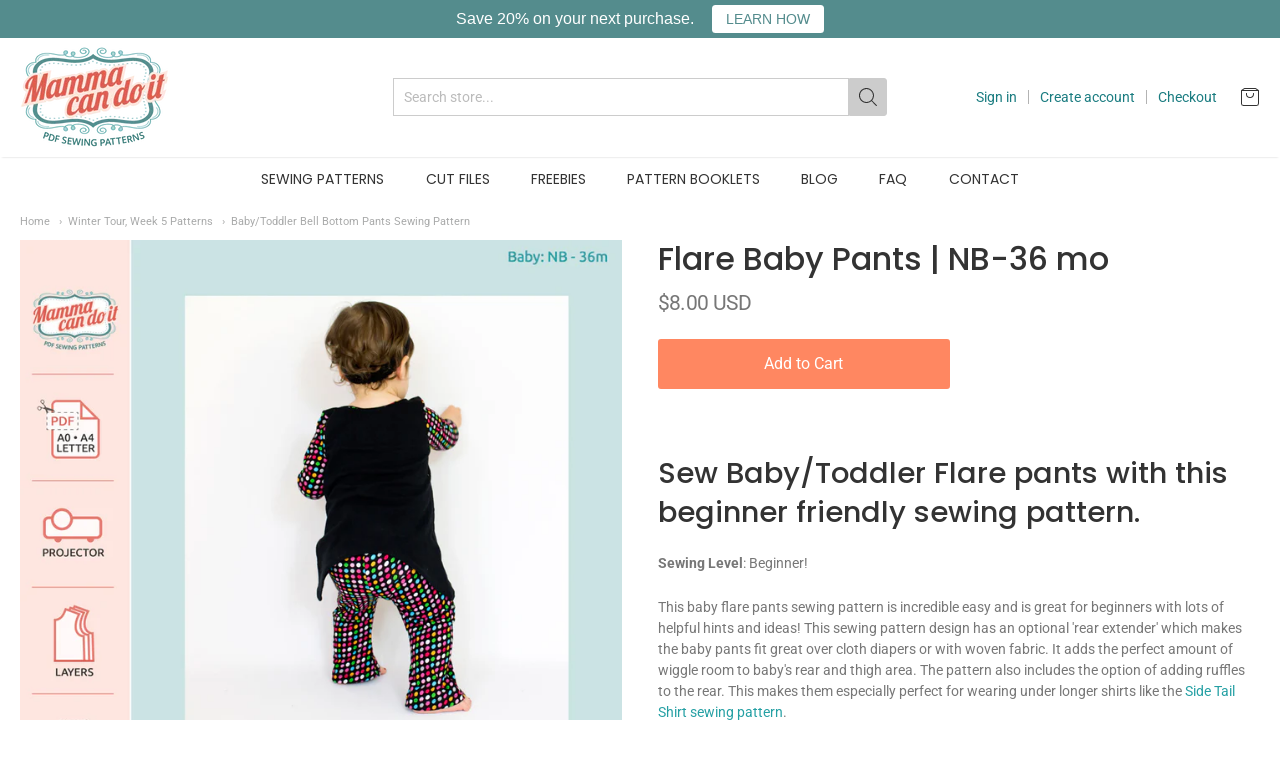

--- FILE ---
content_type: text/html; charset=utf-8
request_url: https://mammacandoit.com/collections/wintertour5/products/baby-bell-bottoms-pattern
body_size: 31427
content:
<!doctype html>




















<!-- Proudly powered by Shopify - https://shopify.com -->


<html class="no-js product baby-toddler-bell-bottom-pants-sewing-pattern multicurrency" lang="en">
  <head>

    
    <script>window.performance && window.performance.mark && window.performance.mark('shopify.content_for_header.start');</script><meta name="google-site-verification" content="NzcCKn8zWr5JA6qTD_ktO-Fw1s8RsuT65cqPgNitcOA">
<meta name="facebook-domain-verification" content="k9tqda2wxg120vl573wr0wfzczc47z">
<meta id="shopify-digital-wallet" name="shopify-digital-wallet" content="/10273989/digital_wallets/dialog">
<meta name="shopify-checkout-api-token" content="d41dd3e0469c56e3b7ace00b98ca4afc">
<meta id="in-context-paypal-metadata" data-shop-id="10273989" data-venmo-supported="false" data-environment="production" data-locale="en_US" data-paypal-v4="true" data-currency="USD">
<link rel="alternate" type="application/json+oembed" href="https://mammacandoit.com/products/baby-bell-bottoms-pattern.oembed">
<script async="async" src="/checkouts/internal/preloads.js?locale=en-US"></script>
<link rel="preconnect" href="https://shop.app" crossorigin="anonymous">
<script async="async" src="https://shop.app/checkouts/internal/preloads.js?locale=en-US&shop_id=10273989" crossorigin="anonymous"></script>
<script id="apple-pay-shop-capabilities" type="application/json">{"shopId":10273989,"countryCode":"US","currencyCode":"USD","merchantCapabilities":["supports3DS"],"merchantId":"gid:\/\/shopify\/Shop\/10273989","merchantName":"MammaCanDoIt","requiredBillingContactFields":["postalAddress","email","phone"],"requiredShippingContactFields":["postalAddress","email","phone"],"shippingType":"shipping","supportedNetworks":["visa","masterCard","amex","discover","elo","jcb"],"total":{"type":"pending","label":"MammaCanDoIt","amount":"1.00"},"shopifyPaymentsEnabled":true,"supportsSubscriptions":true}</script>
<script id="shopify-features" type="application/json">{"accessToken":"d41dd3e0469c56e3b7ace00b98ca4afc","betas":["rich-media-storefront-analytics"],"domain":"mammacandoit.com","predictiveSearch":true,"shopId":10273989,"locale":"en"}</script>
<script>var Shopify = Shopify || {};
Shopify.shop = "mammacandoit.myshopify.com";
Shopify.locale = "en";
Shopify.currency = {"active":"USD","rate":"1.0"};
Shopify.country = "US";
Shopify.theme = {"name":"Theme-shopify-providence2","id":78940766265,"schema_name":"Providence","schema_version":"5.9.2","theme_store_id":null,"role":"main"};
Shopify.theme.handle = "null";
Shopify.theme.style = {"id":null,"handle":null};
Shopify.cdnHost = "mammacandoit.com/cdn";
Shopify.routes = Shopify.routes || {};
Shopify.routes.root = "/";</script>
<script type="module">!function(o){(o.Shopify=o.Shopify||{}).modules=!0}(window);</script>
<script>!function(o){function n(){var o=[];function n(){o.push(Array.prototype.slice.apply(arguments))}return n.q=o,n}var t=o.Shopify=o.Shopify||{};t.loadFeatures=n(),t.autoloadFeatures=n()}(window);</script>
<script>
  window.ShopifyPay = window.ShopifyPay || {};
  window.ShopifyPay.apiHost = "shop.app\/pay";
  window.ShopifyPay.redirectState = null;
</script>
<script id="shop-js-analytics" type="application/json">{"pageType":"product"}</script>
<script defer="defer" async type="module" src="//mammacandoit.com/cdn/shopifycloud/shop-js/modules/v2/client.init-shop-cart-sync_BT-GjEfc.en.esm.js"></script>
<script defer="defer" async type="module" src="//mammacandoit.com/cdn/shopifycloud/shop-js/modules/v2/chunk.common_D58fp_Oc.esm.js"></script>
<script defer="defer" async type="module" src="//mammacandoit.com/cdn/shopifycloud/shop-js/modules/v2/chunk.modal_xMitdFEc.esm.js"></script>
<script type="module">
  await import("//mammacandoit.com/cdn/shopifycloud/shop-js/modules/v2/client.init-shop-cart-sync_BT-GjEfc.en.esm.js");
await import("//mammacandoit.com/cdn/shopifycloud/shop-js/modules/v2/chunk.common_D58fp_Oc.esm.js");
await import("//mammacandoit.com/cdn/shopifycloud/shop-js/modules/v2/chunk.modal_xMitdFEc.esm.js");

  window.Shopify.SignInWithShop?.initShopCartSync?.({"fedCMEnabled":true,"windoidEnabled":true});

</script>
<script>
  window.Shopify = window.Shopify || {};
  if (!window.Shopify.featureAssets) window.Shopify.featureAssets = {};
  window.Shopify.featureAssets['shop-js'] = {"shop-cart-sync":["modules/v2/client.shop-cart-sync_DZOKe7Ll.en.esm.js","modules/v2/chunk.common_D58fp_Oc.esm.js","modules/v2/chunk.modal_xMitdFEc.esm.js"],"init-fed-cm":["modules/v2/client.init-fed-cm_B6oLuCjv.en.esm.js","modules/v2/chunk.common_D58fp_Oc.esm.js","modules/v2/chunk.modal_xMitdFEc.esm.js"],"shop-cash-offers":["modules/v2/client.shop-cash-offers_D2sdYoxE.en.esm.js","modules/v2/chunk.common_D58fp_Oc.esm.js","modules/v2/chunk.modal_xMitdFEc.esm.js"],"shop-login-button":["modules/v2/client.shop-login-button_QeVjl5Y3.en.esm.js","modules/v2/chunk.common_D58fp_Oc.esm.js","modules/v2/chunk.modal_xMitdFEc.esm.js"],"pay-button":["modules/v2/client.pay-button_DXTOsIq6.en.esm.js","modules/v2/chunk.common_D58fp_Oc.esm.js","modules/v2/chunk.modal_xMitdFEc.esm.js"],"shop-button":["modules/v2/client.shop-button_DQZHx9pm.en.esm.js","modules/v2/chunk.common_D58fp_Oc.esm.js","modules/v2/chunk.modal_xMitdFEc.esm.js"],"avatar":["modules/v2/client.avatar_BTnouDA3.en.esm.js"],"init-windoid":["modules/v2/client.init-windoid_CR1B-cfM.en.esm.js","modules/v2/chunk.common_D58fp_Oc.esm.js","modules/v2/chunk.modal_xMitdFEc.esm.js"],"init-shop-for-new-customer-accounts":["modules/v2/client.init-shop-for-new-customer-accounts_C_vY_xzh.en.esm.js","modules/v2/client.shop-login-button_QeVjl5Y3.en.esm.js","modules/v2/chunk.common_D58fp_Oc.esm.js","modules/v2/chunk.modal_xMitdFEc.esm.js"],"init-shop-email-lookup-coordinator":["modules/v2/client.init-shop-email-lookup-coordinator_BI7n9ZSv.en.esm.js","modules/v2/chunk.common_D58fp_Oc.esm.js","modules/v2/chunk.modal_xMitdFEc.esm.js"],"init-shop-cart-sync":["modules/v2/client.init-shop-cart-sync_BT-GjEfc.en.esm.js","modules/v2/chunk.common_D58fp_Oc.esm.js","modules/v2/chunk.modal_xMitdFEc.esm.js"],"shop-toast-manager":["modules/v2/client.shop-toast-manager_DiYdP3xc.en.esm.js","modules/v2/chunk.common_D58fp_Oc.esm.js","modules/v2/chunk.modal_xMitdFEc.esm.js"],"init-customer-accounts":["modules/v2/client.init-customer-accounts_D9ZNqS-Q.en.esm.js","modules/v2/client.shop-login-button_QeVjl5Y3.en.esm.js","modules/v2/chunk.common_D58fp_Oc.esm.js","modules/v2/chunk.modal_xMitdFEc.esm.js"],"init-customer-accounts-sign-up":["modules/v2/client.init-customer-accounts-sign-up_iGw4briv.en.esm.js","modules/v2/client.shop-login-button_QeVjl5Y3.en.esm.js","modules/v2/chunk.common_D58fp_Oc.esm.js","modules/v2/chunk.modal_xMitdFEc.esm.js"],"shop-follow-button":["modules/v2/client.shop-follow-button_CqMgW2wH.en.esm.js","modules/v2/chunk.common_D58fp_Oc.esm.js","modules/v2/chunk.modal_xMitdFEc.esm.js"],"checkout-modal":["modules/v2/client.checkout-modal_xHeaAweL.en.esm.js","modules/v2/chunk.common_D58fp_Oc.esm.js","modules/v2/chunk.modal_xMitdFEc.esm.js"],"shop-login":["modules/v2/client.shop-login_D91U-Q7h.en.esm.js","modules/v2/chunk.common_D58fp_Oc.esm.js","modules/v2/chunk.modal_xMitdFEc.esm.js"],"lead-capture":["modules/v2/client.lead-capture_BJmE1dJe.en.esm.js","modules/v2/chunk.common_D58fp_Oc.esm.js","modules/v2/chunk.modal_xMitdFEc.esm.js"],"payment-terms":["modules/v2/client.payment-terms_Ci9AEqFq.en.esm.js","modules/v2/chunk.common_D58fp_Oc.esm.js","modules/v2/chunk.modal_xMitdFEc.esm.js"]};
</script>
<script>(function() {
  var isLoaded = false;
  function asyncLoad() {
    if (isLoaded) return;
    isLoaded = true;
    var urls = ["https:\/\/dfjp7gc2z6ooe.cloudfront.net\/assets\/sky_pilot_v3.js?shop=mammacandoit.myshopify.com","https:\/\/loox.io\/widget\/4k0U-qpTe\/loox.js?shop=mammacandoit.myshopify.com","https:\/\/chimpstatic.com\/mcjs-connected\/js\/users\/ddf5362fc0691163f229b2564\/af37aca20aac9eb932d06ac34.js?shop=mammacandoit.myshopify.com","https:\/\/cdn.hextom.com\/js\/quickannouncementbar.js?shop=mammacandoit.myshopify.com"];
    for (var i = 0; i < urls.length; i++) {
      var s = document.createElement('script');
      s.type = 'text/javascript';
      s.async = true;
      s.src = urls[i];
      var x = document.getElementsByTagName('script')[0];
      x.parentNode.insertBefore(s, x);
    }
  };
  if(window.attachEvent) {
    window.attachEvent('onload', asyncLoad);
  } else {
    window.addEventListener('load', asyncLoad, false);
  }
})();</script>
<script id="__st">var __st={"a":10273989,"offset":-18000,"reqid":"cd792aeb-a1e8-4339-ba54-46f468ced3f5-1769424571","pageurl":"mammacandoit.com\/collections\/wintertour5\/products\/baby-bell-bottoms-pattern","u":"f789537edadc","p":"product","rtyp":"product","rid":2504750853};</script>
<script>window.ShopifyPaypalV4VisibilityTracking = true;</script>
<script id="captcha-bootstrap">!function(){'use strict';const t='contact',e='account',n='new_comment',o=[[t,t],['blogs',n],['comments',n],[t,'customer']],c=[[e,'customer_login'],[e,'guest_login'],[e,'recover_customer_password'],[e,'create_customer']],r=t=>t.map((([t,e])=>`form[action*='/${t}']:not([data-nocaptcha='true']) input[name='form_type'][value='${e}']`)).join(','),a=t=>()=>t?[...document.querySelectorAll(t)].map((t=>t.form)):[];function s(){const t=[...o],e=r(t);return a(e)}const i='password',u='form_key',d=['recaptcha-v3-token','g-recaptcha-response','h-captcha-response',i],f=()=>{try{return window.sessionStorage}catch{return}},m='__shopify_v',_=t=>t.elements[u];function p(t,e,n=!1){try{const o=window.sessionStorage,c=JSON.parse(o.getItem(e)),{data:r}=function(t){const{data:e,action:n}=t;return t[m]||n?{data:e,action:n}:{data:t,action:n}}(c);for(const[e,n]of Object.entries(r))t.elements[e]&&(t.elements[e].value=n);n&&o.removeItem(e)}catch(o){console.error('form repopulation failed',{error:o})}}const l='form_type',E='cptcha';function T(t){t.dataset[E]=!0}const w=window,h=w.document,L='Shopify',v='ce_forms',y='captcha';let A=!1;((t,e)=>{const n=(g='f06e6c50-85a8-45c8-87d0-21a2b65856fe',I='https://cdn.shopify.com/shopifycloud/storefront-forms-hcaptcha/ce_storefront_forms_captcha_hcaptcha.v1.5.2.iife.js',D={infoText:'Protected by hCaptcha',privacyText:'Privacy',termsText:'Terms'},(t,e,n)=>{const o=w[L][v],c=o.bindForm;if(c)return c(t,g,e,D).then(n);var r;o.q.push([[t,g,e,D],n]),r=I,A||(h.body.append(Object.assign(h.createElement('script'),{id:'captcha-provider',async:!0,src:r})),A=!0)});var g,I,D;w[L]=w[L]||{},w[L][v]=w[L][v]||{},w[L][v].q=[],w[L][y]=w[L][y]||{},w[L][y].protect=function(t,e){n(t,void 0,e),T(t)},Object.freeze(w[L][y]),function(t,e,n,w,h,L){const[v,y,A,g]=function(t,e,n){const i=e?o:[],u=t?c:[],d=[...i,...u],f=r(d),m=r(i),_=r(d.filter((([t,e])=>n.includes(e))));return[a(f),a(m),a(_),s()]}(w,h,L),I=t=>{const e=t.target;return e instanceof HTMLFormElement?e:e&&e.form},D=t=>v().includes(t);t.addEventListener('submit',(t=>{const e=I(t);if(!e)return;const n=D(e)&&!e.dataset.hcaptchaBound&&!e.dataset.recaptchaBound,o=_(e),c=g().includes(e)&&(!o||!o.value);(n||c)&&t.preventDefault(),c&&!n&&(function(t){try{if(!f())return;!function(t){const e=f();if(!e)return;const n=_(t);if(!n)return;const o=n.value;o&&e.removeItem(o)}(t);const e=Array.from(Array(32),(()=>Math.random().toString(36)[2])).join('');!function(t,e){_(t)||t.append(Object.assign(document.createElement('input'),{type:'hidden',name:u})),t.elements[u].value=e}(t,e),function(t,e){const n=f();if(!n)return;const o=[...t.querySelectorAll(`input[type='${i}']`)].map((({name:t})=>t)),c=[...d,...o],r={};for(const[a,s]of new FormData(t).entries())c.includes(a)||(r[a]=s);n.setItem(e,JSON.stringify({[m]:1,action:t.action,data:r}))}(t,e)}catch(e){console.error('failed to persist form',e)}}(e),e.submit())}));const S=(t,e)=>{t&&!t.dataset[E]&&(n(t,e.some((e=>e===t))),T(t))};for(const o of['focusin','change'])t.addEventListener(o,(t=>{const e=I(t);D(e)&&S(e,y())}));const B=e.get('form_key'),M=e.get(l),P=B&&M;t.addEventListener('DOMContentLoaded',(()=>{const t=y();if(P)for(const e of t)e.elements[l].value===M&&p(e,B);[...new Set([...A(),...v().filter((t=>'true'===t.dataset.shopifyCaptcha))])].forEach((e=>S(e,t)))}))}(h,new URLSearchParams(w.location.search),n,t,e,['guest_login'])})(!0,!0)}();</script>
<script integrity="sha256-4kQ18oKyAcykRKYeNunJcIwy7WH5gtpwJnB7kiuLZ1E=" data-source-attribution="shopify.loadfeatures" defer="defer" src="//mammacandoit.com/cdn/shopifycloud/storefront/assets/storefront/load_feature-a0a9edcb.js" crossorigin="anonymous"></script>
<script crossorigin="anonymous" defer="defer" src="//mammacandoit.com/cdn/shopifycloud/storefront/assets/shopify_pay/storefront-65b4c6d7.js?v=20250812"></script>
<script data-source-attribution="shopify.dynamic_checkout.dynamic.init">var Shopify=Shopify||{};Shopify.PaymentButton=Shopify.PaymentButton||{isStorefrontPortableWallets:!0,init:function(){window.Shopify.PaymentButton.init=function(){};var t=document.createElement("script");t.src="https://mammacandoit.com/cdn/shopifycloud/portable-wallets/latest/portable-wallets.en.js",t.type="module",document.head.appendChild(t)}};
</script>
<script data-source-attribution="shopify.dynamic_checkout.buyer_consent">
  function portableWalletsHideBuyerConsent(e){var t=document.getElementById("shopify-buyer-consent"),n=document.getElementById("shopify-subscription-policy-button");t&&n&&(t.classList.add("hidden"),t.setAttribute("aria-hidden","true"),n.removeEventListener("click",e))}function portableWalletsShowBuyerConsent(e){var t=document.getElementById("shopify-buyer-consent"),n=document.getElementById("shopify-subscription-policy-button");t&&n&&(t.classList.remove("hidden"),t.removeAttribute("aria-hidden"),n.addEventListener("click",e))}window.Shopify?.PaymentButton&&(window.Shopify.PaymentButton.hideBuyerConsent=portableWalletsHideBuyerConsent,window.Shopify.PaymentButton.showBuyerConsent=portableWalletsShowBuyerConsent);
</script>
<script data-source-attribution="shopify.dynamic_checkout.cart.bootstrap">document.addEventListener("DOMContentLoaded",(function(){function t(){return document.querySelector("shopify-accelerated-checkout-cart, shopify-accelerated-checkout")}if(t())Shopify.PaymentButton.init();else{new MutationObserver((function(e,n){t()&&(Shopify.PaymentButton.init(),n.disconnect())})).observe(document.body,{childList:!0,subtree:!0})}}));
</script>
<script id='scb4127' type='text/javascript' async='' src='https://mammacandoit.com/cdn/shopifycloud/privacy-banner/storefront-banner.js'></script><link id="shopify-accelerated-checkout-styles" rel="stylesheet" media="screen" href="https://mammacandoit.com/cdn/shopifycloud/portable-wallets/latest/accelerated-checkout-backwards-compat.css" crossorigin="anonymous">
<style id="shopify-accelerated-checkout-cart">
        #shopify-buyer-consent {
  margin-top: 1em;
  display: inline-block;
  width: 100%;
}

#shopify-buyer-consent.hidden {
  display: none;
}

#shopify-subscription-policy-button {
  background: none;
  border: none;
  padding: 0;
  text-decoration: underline;
  font-size: inherit;
  cursor: pointer;
}

#shopify-subscription-policy-button::before {
  box-shadow: none;
}

      </style>
<script id="sections-script" data-sections="product-recommendations" defer="defer" src="//mammacandoit.com/cdn/shop/t/25/compiled_assets/scripts.js?v=1534"></script>
<script>window.performance && window.performance.mark && window.performance.mark('shopify.content_for_header.end');</script>

<script>window.BOLD = window.BOLD || {};
   window.BOLD.common = window.BOLD.common || {};
   window.BOLD.common.Shopify = window.BOLD.common.Shopify || {};
   window.BOLD.common.Shopify.shop = {
     domain: 'mammacandoit.com',
     permanent_domain: 'mammacandoit.myshopify.com',
     url: 'https://mammacandoit.com',
     secure_url: 'https://mammacandoit.com',
     money_format: "\u003cspan class=money\u003e${{amount}}\u003c\/span\u003e",
     currency: "USD"
   };
   window.BOLD.common.Shopify.customer = {
     id: null,
     tags: null,
   };
   window.BOLD.common.Shopify.cart = {"note":null,"attributes":{},"original_total_price":0,"total_price":0,"total_discount":0,"total_weight":0.0,"item_count":0,"items":[],"requires_shipping":false,"currency":"USD","items_subtotal_price":0,"cart_level_discount_applications":[],"checkout_charge_amount":0};
   window.BOLD.common.template = 'product';window.BOLD.common.Shopify.formatMoney = function(money, format) {
       function n(t, e) {
           return "undefined" == typeof t ? e : t
       }
       function r(t, e, r, i) {
           if (e = n(e, 2),
               r = n(r, ","),
               i = n(i, "."),
           isNaN(t) || null == t)
               return 0;
           t = (t / 100).toFixed(e);
           var o = t.split(".")
               , a = o[0].replace(/(\d)(?=(\d\d\d)+(?!\d))/g, "$1" + r)
               , s = o[1] ? i + o[1] : "";
           return a + s
       }
       "string" == typeof money && (money = money.replace(".", ""));
       var i = ""
           , o = /\{\{\s*(\w+)\s*\}\}/
           , a = format || window.BOLD.common.Shopify.shop.money_format || window.Shopify.money_format || "$ {{ amount }}";
       switch (a.match(o)[1]) {
           case "amount":
               i = r(money, 2, ",", ".");
               break;
           case "amount_no_decimals":
               i = r(money, 0, ",", ".");
               break;
           case "amount_with_comma_separator":
               i = r(money, 2, ".", ",");
               break;
           case "amount_no_decimals_with_comma_separator":
               i = r(money, 0, ".", ",");
               break;
           case "amount_with_space_separator":
               i = r(money, 2, " ", ",");
               break;
           case "amount_no_decimals_with_space_separator":
               i = r(money, 0, " ", ",");
               break;
           case "amount_with_apostrophe_separator":
               i = r(money, 2, "'", ".");
               break;
       }
       return a.replace(o, i);
   };
   window.BOLD.common.Shopify.saveProduct = function (handle, product) {
     if (typeof handle === 'string' && typeof window.BOLD.common.Shopify.products[handle] === 'undefined') {
       if (typeof product === 'number') {
         window.BOLD.common.Shopify.handles[product] = handle;
         product = { id: product };
       }
       window.BOLD.common.Shopify.products[handle] = product;
     }
   };
   window.BOLD.common.Shopify.saveVariant = function (variant_id, variant) {
     if (typeof variant_id === 'number' && typeof window.BOLD.common.Shopify.variants[variant_id] === 'undefined') {
       window.BOLD.common.Shopify.variants[variant_id] = variant;
     }
   };window.BOLD.common.Shopify.products = window.BOLD.common.Shopify.products || {};
   window.BOLD.common.Shopify.variants = window.BOLD.common.Shopify.variants || {};
   window.BOLD.common.Shopify.handles = window.BOLD.common.Shopify.handles || {};window.BOLD.common.Shopify.handle = "baby-bell-bottoms-pattern"
window.BOLD.common.Shopify.saveProduct("baby-bell-bottoms-pattern", 2504750853);window.BOLD.common.Shopify.saveVariant(44353288700156, { product_id: 2504750853, product_handle: "baby-bell-bottoms-pattern", price: 800, group_id: '', csp_metafield: {}});window.BOLD.apps_installed = {"Product Upsell":3} || {};window.BOLD.common.Shopify.saveProduct("ruffled-diaper-cover-pattern", 2476019525);window.BOLD.common.Shopify.saveVariant(7180150085, { product_id: 2476019525, product_handle: "ruffled-diaper-cover-pattern", price: 950, group_id: '', csp_metafield: {}});window.BOLD.common.Shopify.saveProduct("fast-stash-onesie-pattern", 2476618885);window.BOLD.common.Shopify.saveVariant(44352031981820, { product_id: 2476618885, product_handle: "fast-stash-onesie-pattern", price: 800, group_id: '', csp_metafield: {}});window.BOLD.common.Shopify.saveProduct("reversible-baby-jumper-pattern", 2476240389);window.BOLD.common.Shopify.saveVariant(7181567045, { product_id: 2476240389, product_handle: "reversible-baby-jumper-pattern", price: 500, group_id: '', csp_metafield: {}});window.BOLD.common.Shopify.saveProduct("toy-hammock-pattern", 2501662725);window.BOLD.common.Shopify.saveVariant(7272038981, { product_id: 2501662725, product_handle: "toy-hammock-pattern", price: 500, group_id: '', csp_metafield: {}});window.BOLD.common.Shopify.saveProduct("baby-bell-bottoms-pattern", 2504750853);window.BOLD.common.Shopify.saveVariant(44353288700156, { product_id: 2504750853, product_handle: "baby-bell-bottoms-pattern", price: 800, group_id: '', csp_metafield: {}});window.BOLD.common.Shopify.metafields = window.BOLD.common.Shopify.metafields || {};window.BOLD.common.Shopify.metafields["bold_rp"] = {};window.BOLD.common.Shopify.metafields["bold_csp_defaults"] = {};window.BOLD.common.cacheParams = window.BOLD.common.cacheParams || {};
</script><link href="//mammacandoit.com/cdn/shop/t/25/assets/bold-upsell.css?v=61439175138820513051614863940" rel="stylesheet" type="text/css" media="all" />
<link href="//mammacandoit.com/cdn/shop/t/25/assets/bold-upsell-custom.css?v=93709768587194101411614443219" rel="stylesheet" type="text/css" media="all" />
    
<meta charset="utf-8">
<meta http-equiv="X-UA-Compatible" content="IE=edge,chrome=1">
<meta name="viewport" content="width=device-width, initial-scale=1">

<link rel="canonical" href="https://mammacandoit.com/products/baby-bell-bottoms-pattern">


  <link rel="shortcut icon" href="//mammacandoit.com/cdn/shop/files/logo_32x32.png?v=1613526206" type="image/png">












<title>Baby/Toddler Bell Bottom Pants Sewing Pattern | MammaCanDoIt</title>





  <meta name="description" content="You can learn how to sew your own Flared Leg Baby/Toddler Pants with this sewing pattern and tutorial! This baby bell bottom sewing pattern is incredible easy and is great for beginners with lots of helpful hints and ideas! These toddler/baby pants are cute and a lot of fun to sew!">

    



  <meta property="og:type" content="product">
  <meta property="og:title" content="Flare Baby Pants | NB-36 mo">
  <meta property="og:url" content="https://mammacandoit.com/products/baby-bell-bottoms-pattern">
  <meta property="og:description" content="
Sew Baby/Toddler Flare pants with this beginner friendly sewing pattern.
Sewing Level: Beginner! 
This baby flare pants sewing pattern is incredible easy and is great for beginners with lots of helpful hints and ideas! This sewing pattern design has an optional 'rear extender' which makes the baby pants fit great over cloth diapers or with woven fabric. It adds the perfect amount of wiggle room to baby's rear and thigh area. The pattern also includes the option of adding ruffles to the rear. This makes them especially perfect for wearing under longer shirts like the Side Tail Shirt sewing pattern. 
These toddler/baby flare pants are cute and a lot of fun to sew!
Options: Rear Extender for Cloth Diapers or Woven Fabric and Ruffles
Fabric Requirements: Light to Medium weight Knit or Woven fabric. Fabric suggestions include but are not limited to: cotton jersey, fleece, quilting cotton and crepe.
Notions: Matching thread and 3/4" wide elastic.
Machine requirements: Optional serger or sewing machine with a zig zag (or other stretch type) stitch.
What's Included: *Please Note: This is a PDF Sewing Pattern. You will not recieve anything in the mail.

Color Coded No Trim Pattern Pieces in these formats:

8.5 X 11 US Letter
A4
A0 (Copy Shop)
Projector File

Imperial &amp; Metric Measurements
Step-by-step Sewing Instructions with detailed pictures to help you understand the steps.
Fabric suggestions &amp; supply list
Helpful sewing hints &amp; tips throughout the tutorial 

This is a PDF sewing pattern and tutorial to teach you how to create these garments. YOU WILL NOT RECIEVE ANYTHING IN THE MAIL.
Once checkout is complete, the download will be available in your account. You can download this pattern anytime from any computer. Our system will store the pattern for you too, so you don't ever have to worry about losing it. PLUS any time we update the pattern, you will have free access to our updates.">
  
    <meta property="og:image" content="http://mammacandoit.com/cdn/shop/files/baby-flare-pants-sewing-pattern-web_1200x630.jpg?v=1682602990">
    <meta property="og:image:secure_url" content="https://mammacandoit.com/cdn/shop/files/baby-flare-pants-sewing-pattern-web_1200x630.jpg?v=1682602990">
  
    <meta property="og:image" content="http://mammacandoit.com/cdn/shop/products/baby-bell-bottoms-pattern_1200x630.jpg?v=1682602990">
    <meta property="og:image:secure_url" content="https://mammacandoit.com/cdn/shop/products/baby-bell-bottoms-pattern_1200x630.jpg?v=1682602990">
  
    <meta property="og:image" content="http://mammacandoit.com/cdn/shop/products/bell-bottoms-for-baby_1200x630.jpg?v=1682602990">
    <meta property="og:image:secure_url" content="https://mammacandoit.com/cdn/shop/products/bell-bottoms-for-baby_1200x630.jpg?v=1682602990">
  
  <meta property="og:price:amount" content="8.00">
  <meta property="og:price:currency" content="USD">




<meta property="og:site_name" content="MammaCanDoIt">





  <meta name="twitter:card" content="summary">





  <meta name="twitter:title" content="Flare Baby Pants | NB-36 mo">
  <meta name="twitter:description" content="
Sew Baby/Toddler Flare pants with this beginner friendly sewing pattern.
Sewing Level: Beginner! 
This baby flare pants sewing pattern is incredible easy and is great for beginners with lots of helpf">
  <meta name="twitter:image" content="https://mammacandoit.com/cdn/shop/files/baby-flare-pants-sewing-pattern-web_1200x630.jpg?v=1682602990">
  <meta name="twitter:image:width" content="1024">
  <meta name="twitter:image:height" content="1024">




    
    <link href="https://cdnjs.cloudflare.com/ajax/libs/normalize/3.0.3/normalize.min.css" rel="stylesheet" type="text/css" media="all" />
    <link href="https://cdnjs.cloudflare.com/ajax/libs/font-awesome/4.7.0/css/font-awesome.min.css" rel="stylesheet" type="text/css" media="all" />
    <link href="https://cdnjs.cloudflare.com/ajax/libs/flickity/1.2.1/flickity.min.css" rel="stylesheet" type="text/css" media="all" />
    <link href="//mammacandoit.com/cdn/shop/t/25/assets/theme.scss.css?v=99226425549042253901662724592" rel="stylesheet" type="text/css" media="all" />
    <link href="//mammacandoit.com/cdn/shop/t/25/assets/theme-custom.scss.css?v=62860463985278331811682513877" rel="stylesheet" type="text/css" media="all" />
    <link href="//mammacandoit.com/cdn/shop/t/25/assets/fonts.scss.css?v=140447032534725428401759259322" rel="stylesheet" type="text/css" media="all" />

    
    <script src="https://cdnjs.cloudflare.com/ajax/libs/lazysizes/4.0.1/plugins/respimg/ls.respimg.min.js" async="async"></script>
    <script src="https://cdnjs.cloudflare.com/ajax/libs/lazysizes/4.0.1/plugins/rias/ls.rias.min.js" async="async"></script>
    <script src="https://cdnjs.cloudflare.com/ajax/libs/lazysizes/4.0.1/plugins/parent-fit/ls.parent-fit.min.js" async="async"></script>
    <script src="https://cdnjs.cloudflare.com/ajax/libs/lazysizes/4.0.1/plugins/bgset/ls.bgset.min.js" async="async"></script>
    <script src="https://cdnjs.cloudflare.com/ajax/libs/lazysizes/4.0.1/lazysizes.min.js" async="async"></script>

    <script type="text/javascript">
  window.Station || (window.Station = {
    App: {
      config: {
        mediumScreen: 640,
        largeScreen: 1024
      }
    },
    Theme: {
      givenName: "Theme-shopify-providence2",
      id: 78940766265,
      name: "Providence",
      version: "5.9.2",
      config: {
        defaultCurrency: "USD",
        enableMultiCurrency: true,
        moneyStyle: "money_with_currency_format",
        product: {
          enableDeepLinking: true,
          enableHighlightAddWhenSale: true,
          enableLightbox: true,
          enableQtyLimit: false,
          enableSelectAnOption: false,
          enableSetVariantFromSecondary: false,
          lightboxImageSize: null,
          primaryImageSize: "1024x1024",
          showPrimaryImageFirst: false
        }
      },
      current: {
        article: null,
        cart: {"note":null,"attributes":{},"original_total_price":0,"total_price":0,"total_discount":0,"total_weight":0.0,"item_count":0,"items":[],"requires_shipping":false,"currency":"USD","items_subtotal_price":0,"cart_level_discount_applications":[],"checkout_charge_amount":0},
        collection: {"id":21022048290,"handle":"wintertour5","updated_at":"2026-01-19T07:00:39-05:00","published_at":"2018-02-05T19:11:41-05:00","sort_order":"best-selling","template_suffix":"","published_scope":"global","title":"Winter Tour, Week 5 Patterns","body_html":"\u003cmeta charset=\"utf-8\"\u003e\r\n\u003cp\u003eThis bundle includes five of our legacy patterns: \u003cbr\u003e• \u003ca href=\"https:\/\/mammacandoit.com\/products\/baby-bell-bottoms-pattern?aff=7\u0026amp;utm_campaign=Winter_Promo_Week_5\u0026amp;utm_content=Bell%20Bottoms\" target=\"_blank\" title=\"Baby Bell Bottoms\" rel=\"noopener noreferrer\"\u003eBaby Bell Bottoms\u003c\/a\u003e\u003cbr\u003e• \u003ca href=\"https:\/\/mammacandoit.com\/products\/reversible-baby-jumper-pattern?aff=68\u0026amp;utm_campaign=Winter_Promo_Week_5\u0026amp;utm_content=Reversible%20Jumper\" target=\"_blank\" title=\"Baby Reversible Jumper\" rel=\"noopener noreferrer\"\u003eReversible Jumper\u003c\/a\u003e\u003cbr\u003e• \u003ca href=\"https:\/\/mammacandoit.com\/products\/ruffled-diaper-cover-pattern?aff=23\u0026amp;utm_campaign=Winter_Promo_Week_5\u0026amp;utm_content=Diaper%20Cover\" target=\"_blank\" title=\"Ruffled Diaper Cover\" rel=\"noopener noreferrer\"\u003eRuffled Diaper Cover\u003c\/a\u003e\u003cspan class=\"text_exposed_show\"\u003e\u003cbr\u003e•\u003cspan\u003e \u003c\/span\u003e\u003ca href=\"https:\/\/mammacandoit.com\/products\/fast-stash-onesie-pattern?aff=71\u0026amp;utm_campaign=Winter_Promo_Week_5\u0026amp;utm_content=Stash%20Onesie\" target=\"_blank\" rel=\"noopener noreferrer\"\u003eFast Stash Onesie\u003c\/a\u003e\u003cbr\u003e•\u003cspan\u003e \u003c\/span\u003e\u003ca href=\"https:\/\/mammacandoit.com\/products\/toy-hammock-patternhttps:\/\/mammacandoit.com\/products\/fast-stash-onesie-pattern?utm_campaign=Winter_Promo_Week_5\u0026amp;utm_content=Toy%20Hammock\" target=\"_blank\" title=\"Toy and Book Hammock\" rel=\"noopener noreferrer\"\u003eToy \u0026amp; Book Hammock\u003c\/a\u003e\u003c\/span\u003e\u003c\/p\u003e\r\n\u003cp\u003e\u003cspan class=\"text_exposed_show\"\u003eScoop up all these classics for 50% off through Friday, February 9th.\u003c\/span\u003e\u003c\/p\u003e","image":{"created_at":"2018-02-06T17:38:14-05:00","alt":"","width":1080,"height":1080,"src":"\/\/mammacandoit.com\/cdn\/shop\/collections\/Promo5ollage.jpg?v=1517956694"}},
        featuredImageID: 39245820461308,
        product: {"id":2504750853,"title":"Flare Baby Pants | NB-36 mo","handle":"baby-bell-bottoms-pattern","description":"\u003ch2\u003e\n\u003cspan\u003e\u003c\/span\u003eSew Baby\/Toddler Flare pants with this beginner friendly sewing pattern.\u003c\/h2\u003e\n\u003cp\u003e\u003cb\u003eSewing Level\u003c\/b\u003e: Beginner! \u003c\/p\u003e\n\u003cp\u003eThis baby flare pants sewing pattern is incredible easy and is great for beginners with lots of helpful hints and ideas! This sewing pattern design has an optional 'rear extender' which makes the baby pants fit great over cloth diapers or with woven fabric. It adds the perfect amount of wiggle room to baby's rear and thigh area. The pattern also includes the option of adding ruffles to the rear. This makes them especially perfect for wearing under longer shirts like the \u003ca href=\"https:\/\/mammacandoit.com\/products\/side-tail-baby-shirt-pattern?_pos=2\u0026amp;_sid=6d41121a6\u0026amp;_ss=r\" title=\"Side Tail Shirt\" data-mce-href=\"https:\/\/mammacandoit.com\/products\/side-tail-baby-shirt-pattern?_pos=2\u0026amp;_sid=6d41121a6\u0026amp;_ss=r\"\u003eSide Tail Shirt sewing pattern\u003c\/a\u003e. \u003c\/p\u003e\n\u003cp\u003e\u003cstrong\u003eThese toddler\/baby flare pants are cute and a lot of fun to sew!\u003c\/strong\u003e\u003c\/p\u003e\n\u003cp\u003e\u003cstrong\u003eOptions:\u003c\/strong\u003e Rear Extender for Cloth Diapers or Woven Fabric and Ruffles\u003c\/p\u003e\n\u003cp\u003e\u003cstrong\u003eFabric Requirements:\u003c\/strong\u003e\u003cspan\u003e Light to Medium weight \u003c\/span\u003eKnit or Woven fabric. Fabric suggestions include but are not limited to: cotton jersey, fleece, quilting cotton and crepe.\u003cbr\u003e\u003c\/p\u003e\n\u003cp\u003e\u003cstrong\u003eNotions:\u003c\/strong\u003e\u003cspan\u003e \u003c\/span\u003eMatching thread and 3\/4\" wide elastic.\u003c\/p\u003e\n\u003cp\u003e\u003cstrong\u003eMachine requirements:\u003c\/strong\u003e\u003cspan\u003e \u003c\/span\u003eOptional serger or sewing machine with a zig zag (or other stretch type) stitch.\u003cbr\u003e\u003c\/p\u003e\n\u003cp style=\"padding-bottom: 10px;\" data-mce-style=\"padding-bottom: 10px;\"\u003e\u003cb\u003eWhat's Included: \u003c\/b\u003e*Please Note: This is a PDF Sewing Pattern. You will not recieve anything in the mail.\u003c\/p\u003e\n\u003cul\u003e\n\u003cli\u003eColor Coded No Trim Pattern Pieces in these formats:\u003c\/li\u003e\n\u003cul\u003e\n\u003cli\u003e8.5 X 11 US Letter\u003c\/li\u003e\n\u003cli\u003eA4\u003c\/li\u003e\n\u003cli\u003eA0 (Copy Shop)\u003c\/li\u003e\n\u003cli\u003eProjector File\u003c\/li\u003e\n\u003c\/ul\u003e\n\u003cli\u003eImperial \u0026amp; Metric Measurements\u003c\/li\u003e\n\u003cli\u003eStep-by-step Sewing Instructions with detailed pictures to help you understand the steps.\u003c\/li\u003e\n\u003cli\u003eFabric suggestions \u0026amp; supply list\u003c\/li\u003e\n\u003cli\u003eHelpful sewing hints \u0026amp; tips throughout the tutorial \u003c\/li\u003e\n\u003c\/ul\u003e\n\u003cp\u003e\u003cstrong\u003eThis is a PDF sewing pattern and tutorial to teach you how to create these garments. YOU WILL NOT RECIEVE ANYTHING IN THE MAIL.\u003c\/strong\u003e\u003c\/p\u003e\n\u003cp\u003e\u003cem\u003eOnce checkout is complete, the download will be available in your account. You can download this\u003cspan\u003e \u003c\/span\u003epattern anytime from any computer. Our system will store the pattern for you too, so you don't ever have to worry about losing it. PLUS any time we update the pattern, you will have free access to our updates.\u003c\/em\u003e\u003c\/p\u003e","published_at":"2015-10-19T21:31:00-04:00","created_at":"2015-10-19T21:38:11-04:00","vendor":"MammaCanDoIt","type":"Sewing Pattern","tags":["baby","bottoms","clothes"],"price":800,"price_min":800,"price_max":800,"available":true,"price_varies":false,"compare_at_price":null,"compare_at_price_min":0,"compare_at_price_max":0,"compare_at_price_varies":false,"variants":[{"id":44353288700156,"title":"NB - 36 m","option1":"NB - 36 m","option2":null,"option3":null,"sku":"116","requires_shipping":true,"taxable":false,"featured_image":null,"available":true,"name":"Flare Baby Pants | NB-36 mo - NB - 36 m","public_title":"NB - 36 m","options":["NB - 36 m"],"price":800,"weight":0,"compare_at_price":null,"inventory_quantity":-93,"inventory_management":null,"inventory_policy":"deny","barcode":"","requires_selling_plan":false,"selling_plan_allocations":[]}],"images":["\/\/mammacandoit.com\/cdn\/shop\/files\/baby-flare-pants-sewing-pattern-web.jpg?v=1682602990","\/\/mammacandoit.com\/cdn\/shop\/products\/baby-bell-bottoms-pattern.jpg?v=1682602990","\/\/mammacandoit.com\/cdn\/shop\/products\/bell-bottoms-for-baby.jpg?v=1682602990","\/\/mammacandoit.com\/cdn\/shop\/products\/baby-bell-bottom-close-up.jpg?v=1682602990","\/\/mammacandoit.com\/cdn\/shop\/products\/baby-pants-pattern.jpg?v=1682602990","\/\/mammacandoit.com\/cdn\/shop\/products\/bell-bottom-pattern.jpg?v=1682602990","\/\/mammacandoit.com\/cdn\/shop\/products\/bell-bottoms-pattern.jpg?v=1682602990","\/\/mammacandoit.com\/cdn\/shop\/products\/flared-leg-baby-pants-pattern.jpg?v=1682602990","\/\/mammacandoit.com\/cdn\/shop\/products\/vintage-baby-pants-pattern.jpg?v=1682602990"],"featured_image":"\/\/mammacandoit.com\/cdn\/shop\/files\/baby-flare-pants-sewing-pattern-web.jpg?v=1682602990","options":["Size"],"media":[{"alt":"Baby Flare Pants PDF Sewing Pattern","id":31837024846076,"position":1,"preview_image":{"aspect_ratio":1.0,"height":1000,"width":1000,"src":"\/\/mammacandoit.com\/cdn\/shop\/files\/baby-flare-pants-sewing-pattern-web.jpg?v=1682602990"},"aspect_ratio":1.0,"height":1000,"media_type":"image","src":"\/\/mammacandoit.com\/cdn\/shop\/files\/baby-flare-pants-sewing-pattern-web.jpg?v=1682602990","width":1000},{"alt":"Flowery Baby Bell Bottom pants sewing pattern","id":73014181922,"position":2,"preview_image":{"aspect_ratio":1.0,"height":1500,"width":1500,"src":"\/\/mammacandoit.com\/cdn\/shop\/products\/baby-bell-bottoms-pattern.jpg?v=1682602990"},"aspect_ratio":1.0,"height":1500,"media_type":"image","src":"\/\/mammacandoit.com\/cdn\/shop\/products\/baby-bell-bottoms-pattern.jpg?v=1682602990","width":1500},{"alt":"toddler pants sewing pattern","id":73014214690,"position":3,"preview_image":{"aspect_ratio":1.0,"height":1500,"width":1500,"src":"\/\/mammacandoit.com\/cdn\/shop\/products\/bell-bottoms-for-baby.jpg?v=1682602990"},"aspect_ratio":1.0,"height":1500,"media_type":"image","src":"\/\/mammacandoit.com\/cdn\/shop\/products\/bell-bottoms-for-baby.jpg?v=1682602990","width":1500},{"alt":"baby bell bottom pants close up","id":73014247458,"position":4,"preview_image":{"aspect_ratio":1.0,"height":1500,"width":1500,"src":"\/\/mammacandoit.com\/cdn\/shop\/products\/baby-bell-bottom-close-up.jpg?v=1682602990"},"aspect_ratio":1.0,"height":1500,"media_type":"image","src":"\/\/mammacandoit.com\/cdn\/shop\/products\/baby-bell-bottom-close-up.jpg?v=1682602990","width":1500},{"alt":"how to sew baby pants","id":73014280226,"position":5,"preview_image":{"aspect_ratio":1.0,"height":1500,"width":1500,"src":"\/\/mammacandoit.com\/cdn\/shop\/products\/baby-pants-pattern.jpg?v=1682602990"},"aspect_ratio":1.0,"height":1500,"media_type":"image","src":"\/\/mammacandoit.com\/cdn\/shop\/products\/baby-pants-pattern.jpg?v=1682602990","width":1500},{"alt":"modeled baby pants from sewing pattern","id":73014312994,"position":6,"preview_image":{"aspect_ratio":1.0,"height":1500,"width":1500,"src":"\/\/mammacandoit.com\/cdn\/shop\/products\/bell-bottom-pattern.jpg?v=1682602990"},"aspect_ratio":1.0,"height":1500,"media_type":"image","src":"\/\/mammacandoit.com\/cdn\/shop\/products\/bell-bottom-pattern.jpg?v=1682602990","width":1500},{"alt":"baby bell bottom sewing pattern","id":73014345762,"position":7,"preview_image":{"aspect_ratio":1.0,"height":1500,"width":1500,"src":"\/\/mammacandoit.com\/cdn\/shop\/products\/bell-bottoms-pattern.jpg?v=1682602990"},"aspect_ratio":1.0,"height":1500,"media_type":"image","src":"\/\/mammacandoit.com\/cdn\/shop\/products\/bell-bottoms-pattern.jpg?v=1682602990","width":1500},{"alt":"soft knit pants for toddler sewing pattern","id":73014378530,"position":8,"preview_image":{"aspect_ratio":1.0,"height":1500,"width":1500,"src":"\/\/mammacandoit.com\/cdn\/shop\/products\/flared-leg-baby-pants-pattern.jpg?v=1682602990"},"aspect_ratio":1.0,"height":1500,"media_type":"image","src":"\/\/mammacandoit.com\/cdn\/shop\/products\/flared-leg-baby-pants-pattern.jpg?v=1682602990","width":1500},{"alt":"how to make baby pants","id":73014411298,"position":9,"preview_image":{"aspect_ratio":1.0,"height":1500,"width":1500,"src":"\/\/mammacandoit.com\/cdn\/shop\/products\/vintage-baby-pants-pattern.jpg?v=1682602990"},"aspect_ratio":1.0,"height":1500,"media_type":"image","src":"\/\/mammacandoit.com\/cdn\/shop\/products\/vintage-baby-pants-pattern.jpg?v=1682602990","width":1500}],"requires_selling_plan":false,"selling_plan_groups":[],"content":"\u003ch2\u003e\n\u003cspan\u003e\u003c\/span\u003eSew Baby\/Toddler Flare pants with this beginner friendly sewing pattern.\u003c\/h2\u003e\n\u003cp\u003e\u003cb\u003eSewing Level\u003c\/b\u003e: Beginner! \u003c\/p\u003e\n\u003cp\u003eThis baby flare pants sewing pattern is incredible easy and is great for beginners with lots of helpful hints and ideas! This sewing pattern design has an optional 'rear extender' which makes the baby pants fit great over cloth diapers or with woven fabric. It adds the perfect amount of wiggle room to baby's rear and thigh area. The pattern also includes the option of adding ruffles to the rear. This makes them especially perfect for wearing under longer shirts like the \u003ca href=\"https:\/\/mammacandoit.com\/products\/side-tail-baby-shirt-pattern?_pos=2\u0026amp;_sid=6d41121a6\u0026amp;_ss=r\" title=\"Side Tail Shirt\" data-mce-href=\"https:\/\/mammacandoit.com\/products\/side-tail-baby-shirt-pattern?_pos=2\u0026amp;_sid=6d41121a6\u0026amp;_ss=r\"\u003eSide Tail Shirt sewing pattern\u003c\/a\u003e. \u003c\/p\u003e\n\u003cp\u003e\u003cstrong\u003eThese toddler\/baby flare pants are cute and a lot of fun to sew!\u003c\/strong\u003e\u003c\/p\u003e\n\u003cp\u003e\u003cstrong\u003eOptions:\u003c\/strong\u003e Rear Extender for Cloth Diapers or Woven Fabric and Ruffles\u003c\/p\u003e\n\u003cp\u003e\u003cstrong\u003eFabric Requirements:\u003c\/strong\u003e\u003cspan\u003e Light to Medium weight \u003c\/span\u003eKnit or Woven fabric. Fabric suggestions include but are not limited to: cotton jersey, fleece, quilting cotton and crepe.\u003cbr\u003e\u003c\/p\u003e\n\u003cp\u003e\u003cstrong\u003eNotions:\u003c\/strong\u003e\u003cspan\u003e \u003c\/span\u003eMatching thread and 3\/4\" wide elastic.\u003c\/p\u003e\n\u003cp\u003e\u003cstrong\u003eMachine requirements:\u003c\/strong\u003e\u003cspan\u003e \u003c\/span\u003eOptional serger or sewing machine with a zig zag (or other stretch type) stitch.\u003cbr\u003e\u003c\/p\u003e\n\u003cp style=\"padding-bottom: 10px;\" data-mce-style=\"padding-bottom: 10px;\"\u003e\u003cb\u003eWhat's Included: \u003c\/b\u003e*Please Note: This is a PDF Sewing Pattern. You will not recieve anything in the mail.\u003c\/p\u003e\n\u003cul\u003e\n\u003cli\u003eColor Coded No Trim Pattern Pieces in these formats:\u003c\/li\u003e\n\u003cul\u003e\n\u003cli\u003e8.5 X 11 US Letter\u003c\/li\u003e\n\u003cli\u003eA4\u003c\/li\u003e\n\u003cli\u003eA0 (Copy Shop)\u003c\/li\u003e\n\u003cli\u003eProjector File\u003c\/li\u003e\n\u003c\/ul\u003e\n\u003cli\u003eImperial \u0026amp; Metric Measurements\u003c\/li\u003e\n\u003cli\u003eStep-by-step Sewing Instructions with detailed pictures to help you understand the steps.\u003c\/li\u003e\n\u003cli\u003eFabric suggestions \u0026amp; supply list\u003c\/li\u003e\n\u003cli\u003eHelpful sewing hints \u0026amp; tips throughout the tutorial \u003c\/li\u003e\n\u003c\/ul\u003e\n\u003cp\u003e\u003cstrong\u003eThis is a PDF sewing pattern and tutorial to teach you how to create these garments. YOU WILL NOT RECIEVE ANYTHING IN THE MAIL.\u003c\/strong\u003e\u003c\/p\u003e\n\u003cp\u003e\u003cem\u003eOnce checkout is complete, the download will be available in your account. You can download this\u003cspan\u003e \u003c\/span\u003epattern anytime from any computer. Our system will store the pattern for you too, so you don't ever have to worry about losing it. PLUS any time we update the pattern, you will have free access to our updates.\u003c\/em\u003e\u003c\/p\u003e"},
        template: "product",
        templateType: "product",
        variant: {"id":44353288700156,"title":"NB - 36 m","option1":"NB - 36 m","option2":null,"option3":null,"sku":"116","requires_shipping":true,"taxable":false,"featured_image":null,"available":true,"name":"Flare Baby Pants | NB-36 mo - NB - 36 m","public_title":"NB - 36 m","options":["NB - 36 m"],"price":800,"weight":0,"compare_at_price":null,"inventory_quantity":-93,"inventory_management":null,"inventory_policy":"deny","barcode":"","requires_selling_plan":false,"selling_plan_allocations":[]}
      },
      customerLoggedIn: false,
      shop: {
        collectionsCount: 91,
        currency: "USD",
        defaultCurrency: "USD",
        domain: "mammacandoit.com",
        locale: "en",
        moneyFormat: "\u003cspan class=money\u003e${{amount}}\u003c\/span\u003e",
        moneyWithCurrencyFormat: "\u003cspan class=money\u003e${{amount}} USD\u003c\/span\u003e",
        name: "MammaCanDoIt",
        productsCount: 269,
        url: "https:\/\/mammacandoit.com"
      },
      i18n: {
        cart: {
          itemCount: {
            zero: "0 items",
            one: "1 item",
            other: "{{ count }} items"
          },
          notification: {
            productAdded: "{{ product_title }} has been added to your cart. {{ view_cart_link }}",
            viewCartLink: "View Cart"
          }
        },
        map: {
          errors: {
            addressError: "Error looking up that address",
            addressNoResults: "No results for that address",
            addressQueryLimitHTML: "You have exceeded the Google API usage limit. Consider upgrading to a \u003ca href=\"https:\/\/developers.google.com\/maps\/premium\/usage-limits\"\u003ePremium Plan\u003c\/a\u003e.",
            authErrorHTML: "There was a problem authenticating your Google Maps API Key"
          }
        },
        product: {
          addToCart: "Add to Cart",
          soldOut: "Sold Out",
          unavailable: "Unavailable"
        }
      }
    }
  });
</script>

    <script src="https://cdnjs.cloudflare.com/ajax/libs/modernizr/2.8.3/modernizr.min.js" type="text/javascript"></script>
    <script src="https://cdnjs.cloudflare.com/ajax/libs/lodash.js/4.17.4/lodash.min.js" type="text/javascript"></script>
    <script src="https://cdnjs.cloudflare.com/ajax/libs/jquery/3.1.1/jquery.min.js" type="text/javascript"></script>
    <script src="https://cdnjs.cloudflare.com/ajax/libs/jquery.matchHeight/0.7.0/jquery.matchHeight-min.js" type="text/javascript"></script>
    <script src="https://cdnjs.cloudflare.com/ajax/libs/velocity/1.3.1/velocity.min.js" type="text/javascript"></script>
    <script src="https://cdnjs.cloudflare.com/ajax/libs/flickity/2.0.10/flickity.pkgd.min.js" type="text/javascript"></script>
    <script src="https://cdnjs.cloudflare.com/ajax/libs/fancybox/2.1.5/jquery.fancybox.min.js" type="text/javascript"></script>
    <script src="https://cdnjs.cloudflare.com/ajax/libs/fitvids/1.1.0/jquery.fitvids.min.js" type="text/javascript"></script>
    <script src="https://cdnjs.cloudflare.com/ajax/libs/jquery-zoom/1.7.18/jquery.zoom.min.js" type="text/javascript"></script>
    <script src="https://cdnjs.cloudflare.com/ajax/libs/jquery-cookie/1.4.1/jquery.cookie.min.js" type="text/javascript"></script>
    <script src="//mammacandoit.com/cdn/shopifycloud/storefront/assets/themes_support/shopify_common-5f594365.js" type="text/javascript"></script>

    
  
	<script>var loox_global_hash = '1766840420623';</script><style>.loox-reviews-default { max-width: 1200px; margin: 0 auto; }.loox-rating .loox-icon { color:#027b8f; }
:root { --lxs-rating-icon-color: #027b8f; }</style>

<!-- BEGIN app block: shopify://apps/frequently-bought/blocks/app-embed-block/b1a8cbea-c844-4842-9529-7c62dbab1b1f --><script>
    window.codeblackbelt = window.codeblackbelt || {};
    window.codeblackbelt.shop = window.codeblackbelt.shop || 'mammacandoit.myshopify.com';
    
        window.codeblackbelt.productId = 2504750853;</script><script src="//cdn.codeblackbelt.com/widgets/frequently-bought-together/main.min.js?version=2026012605-0500" async></script>
 <!-- END app block --><link href="https://monorail-edge.shopifysvc.com" rel="dns-prefetch">
<script>(function(){if ("sendBeacon" in navigator && "performance" in window) {try {var session_token_from_headers = performance.getEntriesByType('navigation')[0].serverTiming.find(x => x.name == '_s').description;} catch {var session_token_from_headers = undefined;}var session_cookie_matches = document.cookie.match(/_shopify_s=([^;]*)/);var session_token_from_cookie = session_cookie_matches && session_cookie_matches.length === 2 ? session_cookie_matches[1] : "";var session_token = session_token_from_headers || session_token_from_cookie || "";function handle_abandonment_event(e) {var entries = performance.getEntries().filter(function(entry) {return /monorail-edge.shopifysvc.com/.test(entry.name);});if (!window.abandonment_tracked && entries.length === 0) {window.abandonment_tracked = true;var currentMs = Date.now();var navigation_start = performance.timing.navigationStart;var payload = {shop_id: 10273989,url: window.location.href,navigation_start,duration: currentMs - navigation_start,session_token,page_type: "product"};window.navigator.sendBeacon("https://monorail-edge.shopifysvc.com/v1/produce", JSON.stringify({schema_id: "online_store_buyer_site_abandonment/1.1",payload: payload,metadata: {event_created_at_ms: currentMs,event_sent_at_ms: currentMs}}));}}window.addEventListener('pagehide', handle_abandonment_event);}}());</script>
<script id="web-pixels-manager-setup">(function e(e,d,r,n,o){if(void 0===o&&(o={}),!Boolean(null===(a=null===(i=window.Shopify)||void 0===i?void 0:i.analytics)||void 0===a?void 0:a.replayQueue)){var i,a;window.Shopify=window.Shopify||{};var t=window.Shopify;t.analytics=t.analytics||{};var s=t.analytics;s.replayQueue=[],s.publish=function(e,d,r){return s.replayQueue.push([e,d,r]),!0};try{self.performance.mark("wpm:start")}catch(e){}var l=function(){var e={modern:/Edge?\/(1{2}[4-9]|1[2-9]\d|[2-9]\d{2}|\d{4,})\.\d+(\.\d+|)|Firefox\/(1{2}[4-9]|1[2-9]\d|[2-9]\d{2}|\d{4,})\.\d+(\.\d+|)|Chrom(ium|e)\/(9{2}|\d{3,})\.\d+(\.\d+|)|(Maci|X1{2}).+ Version\/(15\.\d+|(1[6-9]|[2-9]\d|\d{3,})\.\d+)([,.]\d+|)( \(\w+\)|)( Mobile\/\w+|) Safari\/|Chrome.+OPR\/(9{2}|\d{3,})\.\d+\.\d+|(CPU[ +]OS|iPhone[ +]OS|CPU[ +]iPhone|CPU IPhone OS|CPU iPad OS)[ +]+(15[._]\d+|(1[6-9]|[2-9]\d|\d{3,})[._]\d+)([._]\d+|)|Android:?[ /-](13[3-9]|1[4-9]\d|[2-9]\d{2}|\d{4,})(\.\d+|)(\.\d+|)|Android.+Firefox\/(13[5-9]|1[4-9]\d|[2-9]\d{2}|\d{4,})\.\d+(\.\d+|)|Android.+Chrom(ium|e)\/(13[3-9]|1[4-9]\d|[2-9]\d{2}|\d{4,})\.\d+(\.\d+|)|SamsungBrowser\/([2-9]\d|\d{3,})\.\d+/,legacy:/Edge?\/(1[6-9]|[2-9]\d|\d{3,})\.\d+(\.\d+|)|Firefox\/(5[4-9]|[6-9]\d|\d{3,})\.\d+(\.\d+|)|Chrom(ium|e)\/(5[1-9]|[6-9]\d|\d{3,})\.\d+(\.\d+|)([\d.]+$|.*Safari\/(?![\d.]+ Edge\/[\d.]+$))|(Maci|X1{2}).+ Version\/(10\.\d+|(1[1-9]|[2-9]\d|\d{3,})\.\d+)([,.]\d+|)( \(\w+\)|)( Mobile\/\w+|) Safari\/|Chrome.+OPR\/(3[89]|[4-9]\d|\d{3,})\.\d+\.\d+|(CPU[ +]OS|iPhone[ +]OS|CPU[ +]iPhone|CPU IPhone OS|CPU iPad OS)[ +]+(10[._]\d+|(1[1-9]|[2-9]\d|\d{3,})[._]\d+)([._]\d+|)|Android:?[ /-](13[3-9]|1[4-9]\d|[2-9]\d{2}|\d{4,})(\.\d+|)(\.\d+|)|Mobile Safari.+OPR\/([89]\d|\d{3,})\.\d+\.\d+|Android.+Firefox\/(13[5-9]|1[4-9]\d|[2-9]\d{2}|\d{4,})\.\d+(\.\d+|)|Android.+Chrom(ium|e)\/(13[3-9]|1[4-9]\d|[2-9]\d{2}|\d{4,})\.\d+(\.\d+|)|Android.+(UC? ?Browser|UCWEB|U3)[ /]?(15\.([5-9]|\d{2,})|(1[6-9]|[2-9]\d|\d{3,})\.\d+)\.\d+|SamsungBrowser\/(5\.\d+|([6-9]|\d{2,})\.\d+)|Android.+MQ{2}Browser\/(14(\.(9|\d{2,})|)|(1[5-9]|[2-9]\d|\d{3,})(\.\d+|))(\.\d+|)|K[Aa][Ii]OS\/(3\.\d+|([4-9]|\d{2,})\.\d+)(\.\d+|)/},d=e.modern,r=e.legacy,n=navigator.userAgent;return n.match(d)?"modern":n.match(r)?"legacy":"unknown"}(),u="modern"===l?"modern":"legacy",c=(null!=n?n:{modern:"",legacy:""})[u],f=function(e){return[e.baseUrl,"/wpm","/b",e.hashVersion,"modern"===e.buildTarget?"m":"l",".js"].join("")}({baseUrl:d,hashVersion:r,buildTarget:u}),m=function(e){var d=e.version,r=e.bundleTarget,n=e.surface,o=e.pageUrl,i=e.monorailEndpoint;return{emit:function(e){var a=e.status,t=e.errorMsg,s=(new Date).getTime(),l=JSON.stringify({metadata:{event_sent_at_ms:s},events:[{schema_id:"web_pixels_manager_load/3.1",payload:{version:d,bundle_target:r,page_url:o,status:a,surface:n,error_msg:t},metadata:{event_created_at_ms:s}}]});if(!i)return console&&console.warn&&console.warn("[Web Pixels Manager] No Monorail endpoint provided, skipping logging."),!1;try{return self.navigator.sendBeacon.bind(self.navigator)(i,l)}catch(e){}var u=new XMLHttpRequest;try{return u.open("POST",i,!0),u.setRequestHeader("Content-Type","text/plain"),u.send(l),!0}catch(e){return console&&console.warn&&console.warn("[Web Pixels Manager] Got an unhandled error while logging to Monorail."),!1}}}}({version:r,bundleTarget:l,surface:e.surface,pageUrl:self.location.href,monorailEndpoint:e.monorailEndpoint});try{o.browserTarget=l,function(e){var d=e.src,r=e.async,n=void 0===r||r,o=e.onload,i=e.onerror,a=e.sri,t=e.scriptDataAttributes,s=void 0===t?{}:t,l=document.createElement("script"),u=document.querySelector("head"),c=document.querySelector("body");if(l.async=n,l.src=d,a&&(l.integrity=a,l.crossOrigin="anonymous"),s)for(var f in s)if(Object.prototype.hasOwnProperty.call(s,f))try{l.dataset[f]=s[f]}catch(e){}if(o&&l.addEventListener("load",o),i&&l.addEventListener("error",i),u)u.appendChild(l);else{if(!c)throw new Error("Did not find a head or body element to append the script");c.appendChild(l)}}({src:f,async:!0,onload:function(){if(!function(){var e,d;return Boolean(null===(d=null===(e=window.Shopify)||void 0===e?void 0:e.analytics)||void 0===d?void 0:d.initialized)}()){var d=window.webPixelsManager.init(e)||void 0;if(d){var r=window.Shopify.analytics;r.replayQueue.forEach((function(e){var r=e[0],n=e[1],o=e[2];d.publishCustomEvent(r,n,o)})),r.replayQueue=[],r.publish=d.publishCustomEvent,r.visitor=d.visitor,r.initialized=!0}}},onerror:function(){return m.emit({status:"failed",errorMsg:"".concat(f," has failed to load")})},sri:function(e){var d=/^sha384-[A-Za-z0-9+/=]+$/;return"string"==typeof e&&d.test(e)}(c)?c:"",scriptDataAttributes:o}),m.emit({status:"loading"})}catch(e){m.emit({status:"failed",errorMsg:(null==e?void 0:e.message)||"Unknown error"})}}})({shopId: 10273989,storefrontBaseUrl: "https://mammacandoit.com",extensionsBaseUrl: "https://extensions.shopifycdn.com/cdn/shopifycloud/web-pixels-manager",monorailEndpoint: "https://monorail-edge.shopifysvc.com/unstable/produce_batch",surface: "storefront-renderer",enabledBetaFlags: ["2dca8a86"],webPixelsConfigList: [{"id":"446103804","configuration":"{\"config\":\"{\\\"pixel_id\\\":\\\"G-KFK8243Z9T\\\",\\\"target_country\\\":\\\"US\\\",\\\"gtag_events\\\":[{\\\"type\\\":\\\"begin_checkout\\\",\\\"action_label\\\":\\\"G-KFK8243Z9T\\\"},{\\\"type\\\":\\\"search\\\",\\\"action_label\\\":\\\"G-KFK8243Z9T\\\"},{\\\"type\\\":\\\"view_item\\\",\\\"action_label\\\":[\\\"G-KFK8243Z9T\\\",\\\"MC-YFG54H7Z1V\\\"]},{\\\"type\\\":\\\"purchase\\\",\\\"action_label\\\":[\\\"G-KFK8243Z9T\\\",\\\"MC-YFG54H7Z1V\\\"]},{\\\"type\\\":\\\"page_view\\\",\\\"action_label\\\":[\\\"G-KFK8243Z9T\\\",\\\"MC-YFG54H7Z1V\\\"]},{\\\"type\\\":\\\"add_payment_info\\\",\\\"action_label\\\":\\\"G-KFK8243Z9T\\\"},{\\\"type\\\":\\\"add_to_cart\\\",\\\"action_label\\\":\\\"G-KFK8243Z9T\\\"}],\\\"enable_monitoring_mode\\\":false}\"}","eventPayloadVersion":"v1","runtimeContext":"OPEN","scriptVersion":"b2a88bafab3e21179ed38636efcd8a93","type":"APP","apiClientId":1780363,"privacyPurposes":[],"dataSharingAdjustments":{"protectedCustomerApprovalScopes":["read_customer_address","read_customer_email","read_customer_name","read_customer_personal_data","read_customer_phone"]}},{"id":"192577788","configuration":"{\"pixel_id\":\"602028227865458\",\"pixel_type\":\"facebook_pixel\",\"metaapp_system_user_token\":\"-\"}","eventPayloadVersion":"v1","runtimeContext":"OPEN","scriptVersion":"ca16bc87fe92b6042fbaa3acc2fbdaa6","type":"APP","apiClientId":2329312,"privacyPurposes":["ANALYTICS","MARKETING","SALE_OF_DATA"],"dataSharingAdjustments":{"protectedCustomerApprovalScopes":["read_customer_address","read_customer_email","read_customer_name","read_customer_personal_data","read_customer_phone"]}},{"id":"63635708","configuration":"{\"tagID\":\"2616458290614\"}","eventPayloadVersion":"v1","runtimeContext":"STRICT","scriptVersion":"18031546ee651571ed29edbe71a3550b","type":"APP","apiClientId":3009811,"privacyPurposes":["ANALYTICS","MARKETING","SALE_OF_DATA"],"dataSharingAdjustments":{"protectedCustomerApprovalScopes":["read_customer_address","read_customer_email","read_customer_name","read_customer_personal_data","read_customer_phone"]}},{"id":"shopify-app-pixel","configuration":"{}","eventPayloadVersion":"v1","runtimeContext":"STRICT","scriptVersion":"0450","apiClientId":"shopify-pixel","type":"APP","privacyPurposes":["ANALYTICS","MARKETING"]},{"id":"shopify-custom-pixel","eventPayloadVersion":"v1","runtimeContext":"LAX","scriptVersion":"0450","apiClientId":"shopify-pixel","type":"CUSTOM","privacyPurposes":["ANALYTICS","MARKETING"]}],isMerchantRequest: false,initData: {"shop":{"name":"MammaCanDoIt","paymentSettings":{"currencyCode":"USD"},"myshopifyDomain":"mammacandoit.myshopify.com","countryCode":"US","storefrontUrl":"https:\/\/mammacandoit.com"},"customer":null,"cart":null,"checkout":null,"productVariants":[{"price":{"amount":8.0,"currencyCode":"USD"},"product":{"title":"Flare Baby Pants | NB-36 mo","vendor":"MammaCanDoIt","id":"2504750853","untranslatedTitle":"Flare Baby Pants | NB-36 mo","url":"\/products\/baby-bell-bottoms-pattern","type":"Sewing Pattern"},"id":"44353288700156","image":{"src":"\/\/mammacandoit.com\/cdn\/shop\/files\/baby-flare-pants-sewing-pattern-web.jpg?v=1682602990"},"sku":"116","title":"NB - 36 m","untranslatedTitle":"NB - 36 m"}],"purchasingCompany":null},},"https://mammacandoit.com/cdn","fcfee988w5aeb613cpc8e4bc33m6693e112",{"modern":"","legacy":""},{"shopId":"10273989","storefrontBaseUrl":"https:\/\/mammacandoit.com","extensionBaseUrl":"https:\/\/extensions.shopifycdn.com\/cdn\/shopifycloud\/web-pixels-manager","surface":"storefront-renderer","enabledBetaFlags":"[\"2dca8a86\"]","isMerchantRequest":"false","hashVersion":"fcfee988w5aeb613cpc8e4bc33m6693e112","publish":"custom","events":"[[\"page_viewed\",{}],[\"product_viewed\",{\"productVariant\":{\"price\":{\"amount\":8.0,\"currencyCode\":\"USD\"},\"product\":{\"title\":\"Flare Baby Pants | NB-36 mo\",\"vendor\":\"MammaCanDoIt\",\"id\":\"2504750853\",\"untranslatedTitle\":\"Flare Baby Pants | NB-36 mo\",\"url\":\"\/products\/baby-bell-bottoms-pattern\",\"type\":\"Sewing Pattern\"},\"id\":\"44353288700156\",\"image\":{\"src\":\"\/\/mammacandoit.com\/cdn\/shop\/files\/baby-flare-pants-sewing-pattern-web.jpg?v=1682602990\"},\"sku\":\"116\",\"title\":\"NB - 36 m\",\"untranslatedTitle\":\"NB - 36 m\"}}]]"});</script><script>
  window.ShopifyAnalytics = window.ShopifyAnalytics || {};
  window.ShopifyAnalytics.meta = window.ShopifyAnalytics.meta || {};
  window.ShopifyAnalytics.meta.currency = 'USD';
  var meta = {"product":{"id":2504750853,"gid":"gid:\/\/shopify\/Product\/2504750853","vendor":"MammaCanDoIt","type":"Sewing Pattern","handle":"baby-bell-bottoms-pattern","variants":[{"id":44353288700156,"price":800,"name":"Flare Baby Pants | NB-36 mo - NB - 36 m","public_title":"NB - 36 m","sku":"116"}],"remote":false},"page":{"pageType":"product","resourceType":"product","resourceId":2504750853,"requestId":"cd792aeb-a1e8-4339-ba54-46f468ced3f5-1769424571"}};
  for (var attr in meta) {
    window.ShopifyAnalytics.meta[attr] = meta[attr];
  }
</script>
<script class="analytics">
  (function () {
    var customDocumentWrite = function(content) {
      var jquery = null;

      if (window.jQuery) {
        jquery = window.jQuery;
      } else if (window.Checkout && window.Checkout.$) {
        jquery = window.Checkout.$;
      }

      if (jquery) {
        jquery('body').append(content);
      }
    };

    var hasLoggedConversion = function(token) {
      if (token) {
        return document.cookie.indexOf('loggedConversion=' + token) !== -1;
      }
      return false;
    }

    var setCookieIfConversion = function(token) {
      if (token) {
        var twoMonthsFromNow = new Date(Date.now());
        twoMonthsFromNow.setMonth(twoMonthsFromNow.getMonth() + 2);

        document.cookie = 'loggedConversion=' + token + '; expires=' + twoMonthsFromNow;
      }
    }

    var trekkie = window.ShopifyAnalytics.lib = window.trekkie = window.trekkie || [];
    if (trekkie.integrations) {
      return;
    }
    trekkie.methods = [
      'identify',
      'page',
      'ready',
      'track',
      'trackForm',
      'trackLink'
    ];
    trekkie.factory = function(method) {
      return function() {
        var args = Array.prototype.slice.call(arguments);
        args.unshift(method);
        trekkie.push(args);
        return trekkie;
      };
    };
    for (var i = 0; i < trekkie.methods.length; i++) {
      var key = trekkie.methods[i];
      trekkie[key] = trekkie.factory(key);
    }
    trekkie.load = function(config) {
      trekkie.config = config || {};
      trekkie.config.initialDocumentCookie = document.cookie;
      var first = document.getElementsByTagName('script')[0];
      var script = document.createElement('script');
      script.type = 'text/javascript';
      script.onerror = function(e) {
        var scriptFallback = document.createElement('script');
        scriptFallback.type = 'text/javascript';
        scriptFallback.onerror = function(error) {
                var Monorail = {
      produce: function produce(monorailDomain, schemaId, payload) {
        var currentMs = new Date().getTime();
        var event = {
          schema_id: schemaId,
          payload: payload,
          metadata: {
            event_created_at_ms: currentMs,
            event_sent_at_ms: currentMs
          }
        };
        return Monorail.sendRequest("https://" + monorailDomain + "/v1/produce", JSON.stringify(event));
      },
      sendRequest: function sendRequest(endpointUrl, payload) {
        // Try the sendBeacon API
        if (window && window.navigator && typeof window.navigator.sendBeacon === 'function' && typeof window.Blob === 'function' && !Monorail.isIos12()) {
          var blobData = new window.Blob([payload], {
            type: 'text/plain'
          });

          if (window.navigator.sendBeacon(endpointUrl, blobData)) {
            return true;
          } // sendBeacon was not successful

        } // XHR beacon

        var xhr = new XMLHttpRequest();

        try {
          xhr.open('POST', endpointUrl);
          xhr.setRequestHeader('Content-Type', 'text/plain');
          xhr.send(payload);
        } catch (e) {
          console.log(e);
        }

        return false;
      },
      isIos12: function isIos12() {
        return window.navigator.userAgent.lastIndexOf('iPhone; CPU iPhone OS 12_') !== -1 || window.navigator.userAgent.lastIndexOf('iPad; CPU OS 12_') !== -1;
      }
    };
    Monorail.produce('monorail-edge.shopifysvc.com',
      'trekkie_storefront_load_errors/1.1',
      {shop_id: 10273989,
      theme_id: 78940766265,
      app_name: "storefront",
      context_url: window.location.href,
      source_url: "//mammacandoit.com/cdn/s/trekkie.storefront.8d95595f799fbf7e1d32231b9a28fd43b70c67d3.min.js"});

        };
        scriptFallback.async = true;
        scriptFallback.src = '//mammacandoit.com/cdn/s/trekkie.storefront.8d95595f799fbf7e1d32231b9a28fd43b70c67d3.min.js';
        first.parentNode.insertBefore(scriptFallback, first);
      };
      script.async = true;
      script.src = '//mammacandoit.com/cdn/s/trekkie.storefront.8d95595f799fbf7e1d32231b9a28fd43b70c67d3.min.js';
      first.parentNode.insertBefore(script, first);
    };
    trekkie.load(
      {"Trekkie":{"appName":"storefront","development":false,"defaultAttributes":{"shopId":10273989,"isMerchantRequest":null,"themeId":78940766265,"themeCityHash":"17359827393600426593","contentLanguage":"en","currency":"USD","eventMetadataId":"7fc2c501-f5f9-46c4-98ee-c47e0acd52e9"},"isServerSideCookieWritingEnabled":true,"monorailRegion":"shop_domain","enabledBetaFlags":["65f19447"]},"Session Attribution":{},"S2S":{"facebookCapiEnabled":true,"source":"trekkie-storefront-renderer","apiClientId":580111}}
    );

    var loaded = false;
    trekkie.ready(function() {
      if (loaded) return;
      loaded = true;

      window.ShopifyAnalytics.lib = window.trekkie;

      var originalDocumentWrite = document.write;
      document.write = customDocumentWrite;
      try { window.ShopifyAnalytics.merchantGoogleAnalytics.call(this); } catch(error) {};
      document.write = originalDocumentWrite;

      window.ShopifyAnalytics.lib.page(null,{"pageType":"product","resourceType":"product","resourceId":2504750853,"requestId":"cd792aeb-a1e8-4339-ba54-46f468ced3f5-1769424571","shopifyEmitted":true});

      var match = window.location.pathname.match(/checkouts\/(.+)\/(thank_you|post_purchase)/)
      var token = match? match[1]: undefined;
      if (!hasLoggedConversion(token)) {
        setCookieIfConversion(token);
        window.ShopifyAnalytics.lib.track("Viewed Product",{"currency":"USD","variantId":44353288700156,"productId":2504750853,"productGid":"gid:\/\/shopify\/Product\/2504750853","name":"Flare Baby Pants | NB-36 mo - NB - 36 m","price":"8.00","sku":"116","brand":"MammaCanDoIt","variant":"NB - 36 m","category":"Sewing Pattern","nonInteraction":true,"remote":false},undefined,undefined,{"shopifyEmitted":true});
      window.ShopifyAnalytics.lib.track("monorail:\/\/trekkie_storefront_viewed_product\/1.1",{"currency":"USD","variantId":44353288700156,"productId":2504750853,"productGid":"gid:\/\/shopify\/Product\/2504750853","name":"Flare Baby Pants | NB-36 mo - NB - 36 m","price":"8.00","sku":"116","brand":"MammaCanDoIt","variant":"NB - 36 m","category":"Sewing Pattern","nonInteraction":true,"remote":false,"referer":"https:\/\/mammacandoit.com\/collections\/wintertour5\/products\/baby-bell-bottoms-pattern"});
      }
    });


        var eventsListenerScript = document.createElement('script');
        eventsListenerScript.async = true;
        eventsListenerScript.src = "//mammacandoit.com/cdn/shopifycloud/storefront/assets/shop_events_listener-3da45d37.js";
        document.getElementsByTagName('head')[0].appendChild(eventsListenerScript);

})();</script>
<script
  defer
  src="https://mammacandoit.com/cdn/shopifycloud/perf-kit/shopify-perf-kit-3.0.4.min.js"
  data-application="storefront-renderer"
  data-shop-id="10273989"
  data-render-region="gcp-us-east1"
  data-page-type="product"
  data-theme-instance-id="78940766265"
  data-theme-name="Providence"
  data-theme-version="5.9.2"
  data-monorail-region="shop_domain"
  data-resource-timing-sampling-rate="10"
  data-shs="true"
  data-shs-beacon="true"
  data-shs-export-with-fetch="true"
  data-shs-logs-sample-rate="1"
  data-shs-beacon-endpoint="https://mammacandoit.com/api/collect"
></script>
</head>

  
  <body>
    <div id="fb-root"></div>
<script>(function(d, s, id) {
  var js, fjs = d.getElementsByTagName(s)[0];
  if (d.getElementById(id)) return;
  js = d.createElement(s); js.id = id;
  js.src = "//connect.facebook.net/en_US/sdk.js#xfbml=1&version=v2.5";
  fjs.parentNode.insertBefore(js, fjs);
}(document, 'script', 'facebook-jssdk'));</script>

    
    <header id="shopify-section-header" class="shopify-section">









<div class="column-screen" data-section-id="header" data-section-type="header">











<style>
  
    #app-header #app-upper-header {
      box-shadow: 0 2px 2px -2px rgba(0,0,0,0.2);
    }
    #app-header #app-lower-header .menu ul.level-1 li.level-1 .submenu {
      z-index: -1;
    }
  
  
    #app-header #app-upper-header .account-session-links .checkout {
      margin-right: 20px;
    }
  
</style>
<div id="app-header" class="sticky-on">
  <div id="app-upper-header" class="logo-left">
    <div class="column-max flex items-center">
      <div class="menu-icon-search-form">
        <button id="slide-out-side-menu" class="menu" type="button">
          <svg xmlns="http://www.w3.org/2000/svg" viewBox="0 0 40 40" width="20" height="20">
            <path d="M1.5,6h37a1.5,1.5,0,0,1,0,3H1.5A1.5,1.5,0,0,1,1.5,6Zm0,12h37a1.5,1.5,0,0,1,0,3H1.5A1.5,1.5,0,0,1,1.5,18Zm0,12h37a1.5,1.5,0,0,1,0,3H1.5A1.5,1.5,0,0,1,1.5,30Z"/>
          </svg>
        </button>
        <form class="search" name="search" action="/search">
          <input class="inline-block" type="search" name="q" placeholder="Search store..."
          /><button class="button" type="submit">
            <svg xmlns="http://www.w3.org/2000/svg" viewBox="0 0 40 40" width="20" height="20">
              <path d="M37.613,36.293l-9.408-9.432a15.005,15.005,0,1,0-1.41,1.414L36.2,37.707A1,1,0,1,0,37.613,36.293ZM3.992,17A12.967,12.967,0,1,1,16.959,30,13,13,0,0,1,3.992,17Z"/>
            </svg>
          </button>
        </form>
      </div>
      <div class="shop-identity-tagline">
        <h1 class="visually-hidden">MammaCanDoIt</h1>
        <a class="logo inline-block" href="https://mammacandoit.com" title="MammaCanDoIt" itemprop="url">
          
            
            <img
              src   ="//mammacandoit.com/cdn/shop/files/MammaCanDoIt-Logo-Update_f7731ae5-3c23-4bed-acd0-2ba4bacf4d90_x100.png?v=1680726402"
              srcset="//mammacandoit.com/cdn/shop/files/MammaCanDoIt-Logo-Update_f7731ae5-3c23-4bed-acd0-2ba4bacf4d90_x100.png?v=1680726402 1x, //mammacandoit.com/cdn/shop/files/MammaCanDoIt-Logo-Update_f7731ae5-3c23-4bed-acd0-2ba4bacf4d90_x100@2x.png?v=1680726402 2x"
              alt   ="Mamma Can Do It PDF Sewing Patterns Logo"
            />
          
        </a>
        
      </div>
      <div class="account-session-links">
        
          
            <a class="login" href="/account/login">Sign in</a>
            <i></i>
            <a class="register" href="/account/register">Create account</a>
          
          
            <i></i>
          
        
        
          <a class="checkout" href="/checkout">Checkout</a>
        
        <a class="cart" href="/cart">
          <svg xmlns="http://www.w3.org/2000/svg" viewBox="0 0 40 40" width="20" height="20">
            <path d="M38,6.987a0.993,0.993,0,0,0-.071-0.351,0.933,0.933,0,0,0-.052-0.095,0.982,0.982,0,0,0-.136-0.2,0.97,0.97,0,0,0-.1-0.091,0.962,0.962,0,0,0-.086-0.08l-6-4A1,1,0,0,0,31,2H9a1,1,0,0,0-.555.168l-6,4a0.957,0.957,0,0,0-.087.081,0.833,0.833,0,0,0-.235.3,0.949,0.949,0,0,0-.05.091A0.992,0.992,0,0,0,2,6.987S2,7,2,7V33a5.006,5.006,0,0,0,5,5H33a5.006,5.006,0,0,0,5-5V7S38,6.992,38,6.987ZM9.3,4H30.7l3,2H6.3ZM36,33a3,3,0,0,1-3,3H7a3,3,0,0,1-3-3V8H36V33ZM20,22a8.009,8.009,0,0,1-8-8V13a1,1,0,0,1,2,0v1a6,6,0,0,0,12,0V13a1,1,0,0,1,2,0v1A8.009,8.009,0,0,1,20,22Z"/>
          </svg>
          
        </a>
      </div>
    </div>
  </div>
  <div id="app-lower-header">
    <div class="column-max">
      <form class="search text-center" name="search" action="/search">
        <input class="inline-block" type="search" name="q" placeholder="Search store..."
        /><button class="button" type="submit">
          <svg xmlns="http://www.w3.org/2000/svg" viewBox="0 0 40 40" width="20" height="20">
            <path d="M37.613,36.293l-9.408-9.432a15.005,15.005,0,1,0-1.41,1.414L36.2,37.707A1,1,0,1,0,37.613,36.293ZM3.992,17A12.967,12.967,0,1,1,16.959,30,13,13,0,0,1,3.992,17Z"/>
          </svg>
        </button>
      </form>
      <nav class="menu text-center">
        
        <ul class="level-1 clean-list">
          
            <li class="level-1 inline-block">
              <a class="inline-block" href="/collections/sewing-patterns">
                SEWING PATTERNS
                
                  <i class="fa fa-angle-down" aria-hidden="true"></i>
                
              </a>
              
                <nav class="submenu text-left">
                  <div class="column-max">
                    <ul class="level-2 clean-list flex">
                      
                        <li class="level-2 block">
                          
                          
                          <a class="inline-block heading" href="/collections/accessories">ACCESSORIES</a>
                          
                            <ul class="level-3 clean-list">
                              
                                <li class="level-3 block">
                                  <a class="inline-block" href="https://mammacandoit.com/collections/adult-diaper">Adult Diapers</a>
                                </li>
                              
                                <li class="level-3 block">
                                  <a class="inline-block" href="https://mammacandoit.com/collections/baby-diaper">Baby Diapers</a>
                                </li>
                              
                                <li class="level-3 block">
                                  <a class="inline-block" href="/collections/bags">Bags</a>
                                </li>
                              
                                <li class="level-3 block">
                                  <a class="inline-block" href="/collections/for-the-home">For The Home</a>
                                </li>
                              
                                <li class="level-3 block">
                                  <a class="inline-block" href="/collections/accessories">Hair & Accessories</a>
                                </li>
                              
                                <li class="level-3 block">
                                  <a class="inline-block" href="https://mammacandoit.com/collections/toys">Toys</a>
                                </li>
                              
                                <li class="level-3 block">
                                  <a class="inline-block" href="/collections/winter-gear">Winter Gear</a>
                                </li>
                              
                            </ul>
                          
                        </li>
                      
                        <li class="level-2 block">
                          
                          
                          <a class="inline-block heading" href="/collections/women">WOMEN</a>
                          
                            <ul class="level-3 clean-list">
                              
                                <li class="level-3 block">
                                  <a class="inline-block" href="https://mammacandoit.com/collections/adult-diaper">Adult Diapers</a>
                                </li>
                              
                                <li class="level-3 block">
                                  <a class="inline-block" href="/collections/women/bottoms">Bottoms</a>
                                </li>
                              
                                <li class="level-3 block">
                                  <a class="inline-block" href="/collections/women/dresses">Dresses</a>
                                </li>
                              
                                <li class="level-3 block">
                                  <a class="inline-block" href="/collections/feminine-products-patterns">Feminine Products</a>
                                </li>
                              
                                <li class="level-3 block">
                                  <a class="inline-block" href="/collections/women/maternity">Maternity</a>
                                </li>
                              
                                <li class="level-3 block">
                                  <a class="inline-block" href="/collections/pajamas/women">Pajama</a>
                                </li>
                              
                                <li class="level-3 block">
                                  <a class="inline-block" href="/products/pregnancy-pillow-pattern">Pregnancy Pillow</a>
                                </li>
                              
                                <li class="level-3 block">
                                  <a class="inline-block" href="/collections/women-skirts">Skirts</a>
                                </li>
                              
                                <li class="level-3 block">
                                  <a class="inline-block" href="/collections/women/tops">Tops</a>
                                </li>
                              
                                <li class="level-3 block">
                                  <a class="inline-block" href="https://mammacandoit.com/collections/women-plus">Women Plus</a>
                                </li>
                              
                            </ul>
                          
                        </li>
                      
                        <li class="level-2 block">
                          
                          
                          <a class="inline-block heading" href="/collections/mens-patterns">MEN</a>
                          
                            <ul class="level-3 clean-list">
                              
                                <li class="level-3 block">
                                  <a class="inline-block" href="/collections/mens-patterns/accessories">Accessories</a>
                                </li>
                              
                                <li class="level-3 block">
                                  <a class="inline-block" href="https://mammacandoit.com/collections/adult-diaper">Adult Diapers</a>
                                </li>
                              
                                <li class="level-3 block">
                                  <a class="inline-block" href="/collections/mens-patterns/Bottoms">Bottoms</a>
                                </li>
                              
                                <li class="level-3 block">
                                  <a class="inline-block" href="/products/men-boxer-pattern-men-sizes-29-49">Boxers</a>
                                </li>
                              
                                <li class="level-3 block">
                                  <a class="inline-block" href="/collections/pajamas/Men">Pajama</a>
                                </li>
                              
                                <li class="level-3 block">
                                  <a class="inline-block" href="/collections/mens-patterns/Tops">Tops</a>
                                </li>
                              
                            </ul>
                          
                        </li>
                      
                        <li class="level-2 block">
                          
                          
                          <a class="inline-block heading" href="/collections/baby-patterns">BABY & TODDLER</a>
                          
                            <ul class="level-3 clean-list">
                              
                                <li class="level-3 block">
                                  <a class="inline-block" href="/collections/baby-patterns/Accessories">Accessories</a>
                                </li>
                              
                                <li class="level-3 block">
                                  <a class="inline-block" href="/collections/baby-gear">Baby Gear</a>
                                </li>
                              
                                <li class="level-3 block">
                                  <a class="inline-block" href="/collections/baby-patterns/bottoms">Bottoms</a>
                                </li>
                              
                                <li class="level-3 block">
                                  <a class="inline-block" href="https://mammacandoit.com/collections/baby-diaper">Diapers</a>
                                </li>
                              
                                <li class="level-3 block">
                                  <a class="inline-block" href="/collections/baby-patterns/Dresses">Dresses</a>
                                </li>
                              
                                <li class="level-3 block">
                                  <a class="inline-block" href="/collections/pajamas/Baby">Pajama</a>
                                </li>
                              
                                <li class="level-3 block">
                                  <a class="inline-block" href="/collections/baby-patterns/tops">Tops</a>
                                </li>
                              
                            </ul>
                          
                        </li>
                      
                        <li class="level-2 block">
                          
                          
                          <a class="inline-block heading" href="/collections/girl-patterns">GIRLS</a>
                          
                            <ul class="level-3 clean-list">
                              
                                <li class="level-3 block">
                                  <a class="inline-block" href="/collections/girl-patterns/Accessories">Accessories</a>
                                </li>
                              
                                <li class="level-3 block">
                                  <a class="inline-block" href="/collections/girl-patterns/bottoms">Bottoms</a>
                                </li>
                              
                                <li class="level-3 block">
                                  <a class="inline-block" href="/collections/girl-patterns/dresses">Dresses</a>
                                </li>
                              
                                <li class="level-3 block">
                                  <a class="inline-block" href="/collections/pajamas/Girl">Pajama</a>
                                </li>
                              
                                <li class="level-3 block">
                                  <a class="inline-block" href="/collections/girls-skirts">Skirts</a>
                                </li>
                              
                                <li class="level-3 block">
                                  <a class="inline-block" href="/collections/girl-patterns/tops">Tops</a>
                                </li>
                              
                            </ul>
                          
                        </li>
                      
                        <li class="level-2 block">
                          
                          
                          <a class="inline-block heading" href="https://mammacandoit.com/collections/boy-patterns">BOY</a>
                          
                            <ul class="level-3 clean-list">
                              
                                <li class="level-3 block">
                                  <a class="inline-block" href="/collections/boy-patterns/bottoms">Bottoms</a>
                                </li>
                              
                                <li class="level-3 block">
                                  <a class="inline-block" href="/collections/pajamas/Boy">Pajama</a>
                                </li>
                              
                                <li class="level-3 block">
                                  <a class="inline-block" href="/collections/boy-patterns/Tops">Tops</a>
                                </li>
                              
                            </ul>
                          
                        </li>
                      
                        <li class="level-2 block">
                          
                          
                          <a class="inline-block heading" href="/collections/sewing-pattern-bundles/bundle">PATTERN BUNDLES</a>
                          
                        </li>
                      
                    </ul>
                  </div>
                </nav>
              
            </li>
          
            <li class="level-1 inline-block">
              <a class="inline-block" href="https://mammacandoit.com/collections/svg-cut-files">
                CUT FILES
                
              </a>
              
            </li>
          
            <li class="level-1 inline-block">
              <a class="inline-block" href="/collections/free/Free">
                FREEBIES
                
              </a>
              
            </li>
          
            <li class="level-1 inline-block">
              <a class="inline-block" href="/pages/books">
                PATTERN BOOKLETS
                
              </a>
              
            </li>
          
            <li class="level-1 inline-block">
              <a class="inline-block" href="http://blog.mammacandoit.com">
                BLOG
                
              </a>
              
            </li>
          
            <li class="level-1 inline-block">
              <a class="inline-block" href="/pages/faq">
                FAQ
                
              </a>
              
            </li>
          
            <li class="level-1 inline-block">
              <a class="inline-block" href="/pages/contact-us-1">
                CONTACT
                
              </a>
              
            </li>
          
        </ul>
      </nav>
    </div>
  </div>
</div>









<style>
  #slide-side-menu .menu {
    height: calc(100% - 240px)
  }
  @media screen and (min-width: 640px) {
    #slide-side-menu .menu {
      height: calc(100% - 340px)
    }
  }
</style>

<div id="slide-side-menu">
  <header>
    <h3 class="visually-hidden">Navigation</h3>
    <h6 class="inline-block">Menu</h6>
    <button id="slide-in-side-menu" class="float-right" type="button">
      <svg xmlns="http://www.w3.org/2000/svg" viewBox="0 0 40 40" width="20" height="20">
        <path d="M9.54,6.419L33.582,30.46a1.5,1.5,0,0,1-2.121,2.121L7.419,8.54A1.5,1.5,0,1,1,9.54,6.419Z"/>
        <path d="M31.46,6.419L7.419,30.46A1.5,1.5,0,1,0,9.54,32.582L33.582,8.54A1.5,1.5,0,0,0,31.46,6.419Z"/>
      </svg>
    </button>
  </header>
  <nav class="menu">
    
    <ul class="level-1 clean-list">
      
        <li class="level-1 collapsible">
          <a class="block" href="/collections/sewing-patterns">
            SEWING PATTERNS
            
              <i class="fa fa-angle-down float-right" aria-hidden="true"></i>
            
          </a>
          
            <ul class="level-2 clean-list">
              
                <li class="level-2 collapsible">
                  <a class="inline-block" href="/collections/accessories">
                    ACCESSORIES
                    
                      <i class="fa fa-angle-down" aria-hidden="true"></i>
                    
                  </a>
                  
                    <ul class="level-3 clean-list">
                      
                        <li class="level-3">
                          <a class="inline-block" href="https://mammacandoit.com/collections/adult-diaper">
                            Adult Diapers
                          </a>
                        </li>
                      
                        <li class="level-3">
                          <a class="inline-block" href="https://mammacandoit.com/collections/baby-diaper">
                            Baby Diapers
                          </a>
                        </li>
                      
                        <li class="level-3">
                          <a class="inline-block" href="/collections/bags">
                            Bags
                          </a>
                        </li>
                      
                        <li class="level-3">
                          <a class="inline-block" href="/collections/for-the-home">
                            For The Home
                          </a>
                        </li>
                      
                        <li class="level-3">
                          <a class="inline-block" href="/collections/accessories">
                            Hair & Accessories
                          </a>
                        </li>
                      
                        <li class="level-3">
                          <a class="inline-block" href="https://mammacandoit.com/collections/toys">
                            Toys
                          </a>
                        </li>
                      
                        <li class="level-3">
                          <a class="inline-block" href="/collections/winter-gear">
                            Winter Gear
                          </a>
                        </li>
                      
                    </ul>
                  
                </li>
              
                <li class="level-2 collapsible">
                  <a class="inline-block" href="/collections/women">
                    WOMEN
                    
                      <i class="fa fa-angle-down" aria-hidden="true"></i>
                    
                  </a>
                  
                    <ul class="level-3 clean-list">
                      
                        <li class="level-3">
                          <a class="inline-block" href="https://mammacandoit.com/collections/adult-diaper">
                            Adult Diapers
                          </a>
                        </li>
                      
                        <li class="level-3">
                          <a class="inline-block" href="/collections/women/bottoms">
                            Bottoms
                          </a>
                        </li>
                      
                        <li class="level-3">
                          <a class="inline-block" href="/collections/women/dresses">
                            Dresses
                          </a>
                        </li>
                      
                        <li class="level-3">
                          <a class="inline-block" href="/collections/feminine-products-patterns">
                            Feminine Products
                          </a>
                        </li>
                      
                        <li class="level-3">
                          <a class="inline-block" href="/collections/women/maternity">
                            Maternity
                          </a>
                        </li>
                      
                        <li class="level-3">
                          <a class="inline-block" href="/collections/pajamas/women">
                            Pajama
                          </a>
                        </li>
                      
                        <li class="level-3">
                          <a class="inline-block" href="/products/pregnancy-pillow-pattern">
                            Pregnancy Pillow
                          </a>
                        </li>
                      
                        <li class="level-3">
                          <a class="inline-block" href="/collections/women-skirts">
                            Skirts
                          </a>
                        </li>
                      
                        <li class="level-3">
                          <a class="inline-block" href="/collections/women/tops">
                            Tops
                          </a>
                        </li>
                      
                        <li class="level-3">
                          <a class="inline-block" href="https://mammacandoit.com/collections/women-plus">
                            Women Plus
                          </a>
                        </li>
                      
                    </ul>
                  
                </li>
              
                <li class="level-2 collapsible">
                  <a class="inline-block" href="/collections/mens-patterns">
                    MEN
                    
                      <i class="fa fa-angle-down" aria-hidden="true"></i>
                    
                  </a>
                  
                    <ul class="level-3 clean-list">
                      
                        <li class="level-3">
                          <a class="inline-block" href="/collections/mens-patterns/accessories">
                            Accessories
                          </a>
                        </li>
                      
                        <li class="level-3">
                          <a class="inline-block" href="https://mammacandoit.com/collections/adult-diaper">
                            Adult Diapers
                          </a>
                        </li>
                      
                        <li class="level-3">
                          <a class="inline-block" href="/collections/mens-patterns/Bottoms">
                            Bottoms
                          </a>
                        </li>
                      
                        <li class="level-3">
                          <a class="inline-block" href="/products/men-boxer-pattern-men-sizes-29-49">
                            Boxers
                          </a>
                        </li>
                      
                        <li class="level-3">
                          <a class="inline-block" href="/collections/pajamas/Men">
                            Pajama
                          </a>
                        </li>
                      
                        <li class="level-3">
                          <a class="inline-block" href="/collections/mens-patterns/Tops">
                            Tops
                          </a>
                        </li>
                      
                    </ul>
                  
                </li>
              
                <li class="level-2 collapsible">
                  <a class="inline-block" href="/collections/baby-patterns">
                    BABY & TODDLER
                    
                      <i class="fa fa-angle-down" aria-hidden="true"></i>
                    
                  </a>
                  
                    <ul class="level-3 clean-list">
                      
                        <li class="level-3">
                          <a class="inline-block" href="/collections/baby-patterns/Accessories">
                            Accessories
                          </a>
                        </li>
                      
                        <li class="level-3">
                          <a class="inline-block" href="/collections/baby-gear">
                            Baby Gear
                          </a>
                        </li>
                      
                        <li class="level-3">
                          <a class="inline-block" href="/collections/baby-patterns/bottoms">
                            Bottoms
                          </a>
                        </li>
                      
                        <li class="level-3">
                          <a class="inline-block" href="https://mammacandoit.com/collections/baby-diaper">
                            Diapers
                          </a>
                        </li>
                      
                        <li class="level-3">
                          <a class="inline-block" href="/collections/baby-patterns/Dresses">
                            Dresses
                          </a>
                        </li>
                      
                        <li class="level-3">
                          <a class="inline-block" href="/collections/pajamas/Baby">
                            Pajama
                          </a>
                        </li>
                      
                        <li class="level-3">
                          <a class="inline-block" href="/collections/baby-patterns/tops">
                            Tops
                          </a>
                        </li>
                      
                    </ul>
                  
                </li>
              
                <li class="level-2 collapsible">
                  <a class="inline-block" href="/collections/girl-patterns">
                    GIRLS
                    
                      <i class="fa fa-angle-down" aria-hidden="true"></i>
                    
                  </a>
                  
                    <ul class="level-3 clean-list">
                      
                        <li class="level-3">
                          <a class="inline-block" href="/collections/girl-patterns/Accessories">
                            Accessories
                          </a>
                        </li>
                      
                        <li class="level-3">
                          <a class="inline-block" href="/collections/girl-patterns/bottoms">
                            Bottoms
                          </a>
                        </li>
                      
                        <li class="level-3">
                          <a class="inline-block" href="/collections/girl-patterns/dresses">
                            Dresses
                          </a>
                        </li>
                      
                        <li class="level-3">
                          <a class="inline-block" href="/collections/pajamas/Girl">
                            Pajama
                          </a>
                        </li>
                      
                        <li class="level-3">
                          <a class="inline-block" href="/collections/girls-skirts">
                            Skirts
                          </a>
                        </li>
                      
                        <li class="level-3">
                          <a class="inline-block" href="/collections/girl-patterns/tops">
                            Tops
                          </a>
                        </li>
                      
                    </ul>
                  
                </li>
              
                <li class="level-2 collapsible">
                  <a class="inline-block" href="https://mammacandoit.com/collections/boy-patterns">
                    BOY
                    
                      <i class="fa fa-angle-down" aria-hidden="true"></i>
                    
                  </a>
                  
                    <ul class="level-3 clean-list">
                      
                        <li class="level-3">
                          <a class="inline-block" href="/collections/boy-patterns/bottoms">
                            Bottoms
                          </a>
                        </li>
                      
                        <li class="level-3">
                          <a class="inline-block" href="/collections/pajamas/Boy">
                            Pajama
                          </a>
                        </li>
                      
                        <li class="level-3">
                          <a class="inline-block" href="/collections/boy-patterns/Tops">
                            Tops
                          </a>
                        </li>
                      
                    </ul>
                  
                </li>
              
                <li class="level-2">
                  <a class="inline-block" href="/collections/sewing-pattern-bundles/bundle">
                    PATTERN BUNDLES
                    
                  </a>
                  
                </li>
              
            </ul>
          
        </li>
      
        <li class="level-1">
          <a class="block" href="https://mammacandoit.com/collections/svg-cut-files">
            CUT FILES
            
          </a>
          
        </li>
      
        <li class="level-1">
          <a class="block" href="/collections/free/Free">
            FREEBIES
            
          </a>
          
        </li>
      
        <li class="level-1">
          <a class="block" href="/pages/books">
            PATTERN BOOKLETS
            
          </a>
          
        </li>
      
        <li class="level-1">
          <a class="block" href="http://blog.mammacandoit.com">
            BLOG
            
          </a>
          
        </li>
      
        <li class="level-1">
          <a class="block" href="/pages/faq">
            FAQ
            
          </a>
          
        </li>
      
        <li class="level-1">
          <a class="block" href="/pages/contact-us-1">
            CONTACT
            
          </a>
          
        </li>
      
    </ul>
  </nav>
  <footer>
    <ul class="clean-list">
      
        
          <li><a class="login inline-block" href="/account/login">Sign in</a></li>
          <li><a class="register inline-block" href="/account/register">Create account</a></li>
        
      
      
        <li><a class="checkout inline-block" href="/checkout">Checkout</a></li>
      
    </ul>
    <form class="search" name="search" action="/search">
      <input class="inline-block" type="search" name="q" placeholder="Search store..."
      /><button class="button" type="submit">
        <svg xmlns="http://www.w3.org/2000/svg" viewBox="0 0 40 40" width="20" height="20">
          <path d="M37.613,36.293l-9.408-9.432a15.005,15.005,0,1,0-1.41,1.414L36.2,37.707A1,1,0,1,0,37.613,36.293ZM3.992,17A12.967,12.967,0,1,1,16.959,30,13,13,0,0,1,3.992,17Z"/>
        </svg>
      </button>
    </form>
  </footer>
</div>

</div>



</header>

    
    <div id="app-body">
      <div id="app-body-inner">
        







<div class="column-max">
<nav class="breadcrumbs " role="navigation" aria-label="breadcrumbs">

  
  <a href="https://mammacandoit.com" title="Home">Home</a>

  
  

  
  

<a href="/collections/wintertour5" title="Winter Tour, Week 5 Patterns">Winter Tour, Week 5 Patterns</a>
    
    <a href="/collections/wintertour5/products/baby-bell-bottoms-pattern" title="Baby/Toddler Bell Bottom Pants Sewing Pattern">Baby/Toddler Bell Bottom Pants Sewing Pattern</a>

  
  

  
  

</nav>
</div>













<div id="content-wrap" class="row column-max no-padding-top padding-bottom-200">
  <section class="primary small-12 columns">
    <main role="main">



<div id="shopify-section-product-template" class="shopify-section">





























































































<div class=" column-max" data-section-id="product-template" data-section-type="product-template">





<article id="baby-bell-bottoms-pattern" class="product-detail" data-section-id="product-template" data-section-type="product" data-enable-history-state="true">
  <div class="row">

    
    <div class="medium-6 large-6 columns">

      
      <div class="primary-images"  is-zoomable>


  

  

  

  

	

  
  <div class="image-container primary-image-container" style="max-width: 1000px;" data-image-id="39245820461308" >
    
      
        <a href="//mammacandoit.com/cdn/shop/files/baby-flare-pants-sewing-pattern-web.jpg?v=1682602990" title="Baby Flare Pants PDF Sewing Pattern">
      
      <div class="image-container-position" style="padding-top: 100.0%;">
        <img class="lazyload primary-image" src="//mammacandoit.com/cdn/shop/files/baby-flare-pants-sewing-pattern-web_medium.jpg?v=1682602990" data-image-id="39245820461308" data-src="//mammacandoit.com/cdn/shop/files/baby-flare-pants-sewing-pattern-web_{width}x.jpg?v=1682602990" data-aspectratio="1.0" data-sizes="auto" alt="Baby Flare Pants PDF Sewing Pattern"  data-src-master="//mammacandoit.com/cdn/shop/files/baby-flare-pants-sewing-pattern-web.jpg?v=1682602990">
      </div>
      
        </a>
      
    
  </div>

  <noscript>
    <div class="text-center">
      <img src="//mammacandoit.com/cdn/shop/files/baby-flare-pants-sewing-pattern-web_800x.jpg?v=1682602990" alt="Baby Flare Pants PDF Sewing Pattern" />
    </div>
  </noscript>
      </div>

      
      <div class="separator margin-top-50 margin-bottom-50" aria-hidden="true"></div>

      
      
        <div class="secondary-images">
          <div class="small-item-grid-4 medium-item-grid-4 large-item-grid-6 row-spacing-50">

            
<div class="item">
                


  

  

  

  

	

  
  <div class="image-container secondary-image-container" style="max-width: 1000px;" data-image-id="39245820461308" >
    
      
        <a href="//mammacandoit.com/cdn/shop/files/baby-flare-pants-sewing-pattern-web.jpg?v=1682602990" title="Baby Flare Pants PDF Sewing Pattern">
      
      <div class="image-container-position" style="padding-top: 100.0%;">
        <img class="lazyload secondary-image" src="//mammacandoit.com/cdn/shop/files/baby-flare-pants-sewing-pattern-web_medium.jpg?v=1682602990" data-image-id="39245820461308" data-src="//mammacandoit.com/cdn/shop/files/baby-flare-pants-sewing-pattern-web_{width}x.jpg?v=1682602990" data-aspectratio="1.0" data-sizes="auto" alt="Baby Flare Pants PDF Sewing Pattern"  data-src-master="//mammacandoit.com/cdn/shop/files/baby-flare-pants-sewing-pattern-web.jpg?v=1682602990">
      </div>
      
        </a>
      
    
  </div>

  <noscript>
    <div class="text-center">
      <img src="//mammacandoit.com/cdn/shop/files/baby-flare-pants-sewing-pattern-web_800x.jpg?v=1682602990" alt="Baby Flare Pants PDF Sewing Pattern" />
    </div>
  </noscript>
              </div>
            
<div class="item">
                


  

  

  

  

	

  
  <div class="image-container secondary-image-container" style="max-width: 1500px;" data-image-id="5545737605" >
    
      
        <a href="//mammacandoit.com/cdn/shop/products/baby-bell-bottoms-pattern.jpg?v=1682602990" title="Baby Flare Pants PDF Sewing Pattern">
      
      <div class="image-container-position" style="padding-top: 100.0%;">
        <img class="lazyload secondary-image" src="//mammacandoit.com/cdn/shop/products/baby-bell-bottoms-pattern_medium.jpg?v=1682602990" data-image-id="5545737605" data-src="//mammacandoit.com/cdn/shop/products/baby-bell-bottoms-pattern_{width}x.jpg?v=1682602990" data-aspectratio="1.0" data-sizes="auto" alt="Baby Flare Pants PDF Sewing Pattern"  data-src-master="//mammacandoit.com/cdn/shop/products/baby-bell-bottoms-pattern.jpg?v=1682602990">
      </div>
      
        </a>
      
    
  </div>

  <noscript>
    <div class="text-center">
      <img src="//mammacandoit.com/cdn/shop/products/baby-bell-bottoms-pattern_800x.jpg?v=1682602990" alt="Baby Flare Pants PDF Sewing Pattern" />
    </div>
  </noscript>
              </div>
            
<div class="item">
                


  

  

  

  

	

  
  <div class="image-container secondary-image-container" style="max-width: 1500px;" data-image-id="5545739717" >
    
      
        <a href="//mammacandoit.com/cdn/shop/products/bell-bottoms-for-baby.jpg?v=1682602990" title="Baby Flare Pants PDF Sewing Pattern">
      
      <div class="image-container-position" style="padding-top: 100.0%;">
        <img class="lazyload secondary-image" src="//mammacandoit.com/cdn/shop/products/bell-bottoms-for-baby_medium.jpg?v=1682602990" data-image-id="5545739717" data-src="//mammacandoit.com/cdn/shop/products/bell-bottoms-for-baby_{width}x.jpg?v=1682602990" data-aspectratio="1.0" data-sizes="auto" alt="Baby Flare Pants PDF Sewing Pattern"  data-src-master="//mammacandoit.com/cdn/shop/products/bell-bottoms-for-baby.jpg?v=1682602990">
      </div>
      
        </a>
      
    
  </div>

  <noscript>
    <div class="text-center">
      <img src="//mammacandoit.com/cdn/shop/products/bell-bottoms-for-baby_800x.jpg?v=1682602990" alt="Baby Flare Pants PDF Sewing Pattern" />
    </div>
  </noscript>
              </div>
            
<div class="item">
                


  

  

  

  

	

  
  <div class="image-container secondary-image-container" style="max-width: 1500px;" data-image-id="5545736517" >
    
      
        <a href="//mammacandoit.com/cdn/shop/products/baby-bell-bottom-close-up.jpg?v=1682602990" title="Baby Flare Pants PDF Sewing Pattern">
      
      <div class="image-container-position" style="padding-top: 100.0%;">
        <img class="lazyload secondary-image" src="//mammacandoit.com/cdn/shop/products/baby-bell-bottom-close-up_medium.jpg?v=1682602990" data-image-id="5545736517" data-src="//mammacandoit.com/cdn/shop/products/baby-bell-bottom-close-up_{width}x.jpg?v=1682602990" data-aspectratio="1.0" data-sizes="auto" alt="Baby Flare Pants PDF Sewing Pattern"  data-src-master="//mammacandoit.com/cdn/shop/products/baby-bell-bottom-close-up.jpg?v=1682602990">
      </div>
      
        </a>
      
    
  </div>

  <noscript>
    <div class="text-center">
      <img src="//mammacandoit.com/cdn/shop/products/baby-bell-bottom-close-up_800x.jpg?v=1682602990" alt="Baby Flare Pants PDF Sewing Pattern" />
    </div>
  </noscript>
              </div>
            
<div class="item">
                


  

  

  

  

	

  
  <div class="image-container secondary-image-container" style="max-width: 1500px;" data-image-id="5545738245" >
    
      
        <a href="//mammacandoit.com/cdn/shop/products/baby-pants-pattern.jpg?v=1682602990" title="Baby Flare Pants PDF Sewing Pattern">
      
      <div class="image-container-position" style="padding-top: 100.0%;">
        <img class="lazyload secondary-image" src="//mammacandoit.com/cdn/shop/products/baby-pants-pattern_medium.jpg?v=1682602990" data-image-id="5545738245" data-src="//mammacandoit.com/cdn/shop/products/baby-pants-pattern_{width}x.jpg?v=1682602990" data-aspectratio="1.0" data-sizes="auto" alt="Baby Flare Pants PDF Sewing Pattern"  data-src-master="//mammacandoit.com/cdn/shop/products/baby-pants-pattern.jpg?v=1682602990">
      </div>
      
        </a>
      
    
  </div>

  <noscript>
    <div class="text-center">
      <img src="//mammacandoit.com/cdn/shop/products/baby-pants-pattern_800x.jpg?v=1682602990" alt="Baby Flare Pants PDF Sewing Pattern" />
    </div>
  </noscript>
              </div>
            
<div class="item">
                


  

  

  

  

	

  
  <div class="image-container secondary-image-container" style="max-width: 1500px;" data-image-id="5545739141" >
    
      
        <a href="//mammacandoit.com/cdn/shop/products/bell-bottom-pattern.jpg?v=1682602990" title="Baby Flare Pants PDF Sewing Pattern">
      
      <div class="image-container-position" style="padding-top: 100.0%;">
        <img class="lazyload secondary-image" src="//mammacandoit.com/cdn/shop/products/bell-bottom-pattern_medium.jpg?v=1682602990" data-image-id="5545739141" data-src="//mammacandoit.com/cdn/shop/products/bell-bottom-pattern_{width}x.jpg?v=1682602990" data-aspectratio="1.0" data-sizes="auto" alt="Baby Flare Pants PDF Sewing Pattern"  data-src-master="//mammacandoit.com/cdn/shop/products/bell-bottom-pattern.jpg?v=1682602990">
      </div>
      
        </a>
      
    
  </div>

  <noscript>
    <div class="text-center">
      <img src="//mammacandoit.com/cdn/shop/products/bell-bottom-pattern_800x.jpg?v=1682602990" alt="Baby Flare Pants PDF Sewing Pattern" />
    </div>
  </noscript>
              </div>
            
<div class="item">
                


  

  

  

  

	

  
  <div class="image-container secondary-image-container" style="max-width: 1500px;" data-image-id="5545740549" >
    
      
        <a href="//mammacandoit.com/cdn/shop/products/bell-bottoms-pattern.jpg?v=1682602990" title="Baby Flare Pants PDF Sewing Pattern">
      
      <div class="image-container-position" style="padding-top: 100.0%;">
        <img class="lazyload secondary-image" src="//mammacandoit.com/cdn/shop/products/bell-bottoms-pattern_medium.jpg?v=1682602990" data-image-id="5545740549" data-src="//mammacandoit.com/cdn/shop/products/bell-bottoms-pattern_{width}x.jpg?v=1682602990" data-aspectratio="1.0" data-sizes="auto" alt="Baby Flare Pants PDF Sewing Pattern"  data-src-master="//mammacandoit.com/cdn/shop/products/bell-bottoms-pattern.jpg?v=1682602990">
      </div>
      
        </a>
      
    
  </div>

  <noscript>
    <div class="text-center">
      <img src="//mammacandoit.com/cdn/shop/products/bell-bottoms-pattern_800x.jpg?v=1682602990" alt="Baby Flare Pants PDF Sewing Pattern" />
    </div>
  </noscript>
              </div>
            
<div class="item">
                


  

  

  

  

	

  
  <div class="image-container secondary-image-container" style="max-width: 1500px;" data-image-id="5545743237" >
    
      
        <a href="//mammacandoit.com/cdn/shop/products/flared-leg-baby-pants-pattern.jpg?v=1682602990" title="Baby Flare Pants PDF Sewing Pattern">
      
      <div class="image-container-position" style="padding-top: 100.0%;">
        <img class="lazyload secondary-image" src="//mammacandoit.com/cdn/shop/products/flared-leg-baby-pants-pattern_medium.jpg?v=1682602990" data-image-id="5545743237" data-src="//mammacandoit.com/cdn/shop/products/flared-leg-baby-pants-pattern_{width}x.jpg?v=1682602990" data-aspectratio="1.0" data-sizes="auto" alt="Baby Flare Pants PDF Sewing Pattern"  data-src-master="//mammacandoit.com/cdn/shop/products/flared-leg-baby-pants-pattern.jpg?v=1682602990">
      </div>
      
        </a>
      
    
  </div>

  <noscript>
    <div class="text-center">
      <img src="//mammacandoit.com/cdn/shop/products/flared-leg-baby-pants-pattern_800x.jpg?v=1682602990" alt="Baby Flare Pants PDF Sewing Pattern" />
    </div>
  </noscript>
              </div>
            
<div class="item">
                


  

  

  

  

	

  
  <div class="image-container secondary-image-container" style="max-width: 1500px;" data-image-id="5545744389" >
    
      
        <a href="//mammacandoit.com/cdn/shop/products/vintage-baby-pants-pattern.jpg?v=1682602990" title="Baby Flare Pants PDF Sewing Pattern">
      
      <div class="image-container-position" style="padding-top: 100.0%;">
        <img class="lazyload secondary-image" src="//mammacandoit.com/cdn/shop/products/vintage-baby-pants-pattern_medium.jpg?v=1682602990" data-image-id="5545744389" data-src="//mammacandoit.com/cdn/shop/products/vintage-baby-pants-pattern_{width}x.jpg?v=1682602990" data-aspectratio="1.0" data-sizes="auto" alt="Baby Flare Pants PDF Sewing Pattern"  data-src-master="//mammacandoit.com/cdn/shop/products/vintage-baby-pants-pattern.jpg?v=1682602990">
      </div>
      
        </a>
      
    
  </div>

  <noscript>
    <div class="text-center">
      <img src="//mammacandoit.com/cdn/shop/products/vintage-baby-pants-pattern_800x.jpg?v=1682602990" alt="Baby Flare Pants PDF Sewing Pattern" />
    </div>
  </noscript>
              </div>
            

          </div>
        </div>
      
      
      
      
    </div>

    
    <div class="medium-6 large-6 columns">

      
      
        <div class="separator margin-top-150 no-margin-bottom   show-for-small" aria-hidden="true"></div>
      


      
      

<header class="page-header no-margin-bottom">
  <div class="">
    <h1 class="title" data-default-text="Flare Baby Pants | NB-36 mo">Flare Baby Pants | NB-36 mo</h1>
  </div>

  

</header>

      
      

      
      <div class="separator no-margin-top margin-bottom-50" aria-hidden="true"></div>

      
      
      <span class="badge sale sale-sticker hidden">Sale!</span>
      

      
      
        
<div class="pricing lht">
  <span class="from text-light font-size-14 hidden">from</span>
  

<span class="price sell-price font-size-14 fw-600 lht inline-block" data-price data-base-price="800" ><span class=money>$8.00</span></span>
  
    

<span class="price compare-at text-light font-size-14 fw-300 lht inline-block hidden" data-price data-base-price="" ></span>
  
</div>
      

      
      <div class="separator margin-top-50 no-margin-bottom" aria-hidden="true"></div>

      
      <div class="variants">
        <div data-section="product-template">
          <form method="post" action="/cart/add" id="product_form_2504750853" accept-charset="UTF-8" class="shopify-product-form" enctype="multipart/form-data"><input type="hidden" name="form_type" value="product" /><input type="hidden" name="utf8" value="✓" />

          
          <input type="hidden" name="id" value="44353288700156">

          <div class="small-item-grid-1 medium-item-grid-2 large-item-grid-2 row-spacing-50">

            
            

            

            

            

            
            

          </div>

          
          <div class="separator margin-top-50 margin-bottom-50" aria-hidden="true"></div>

          <div class="small-item-grid-1 medium-item-grid-2 row-spacing-50">

            
            
              <div class="item">
                
                  <button class="add-to-cart button width-100 addtocart" type="submit" data-cart-action="notification">Add to Cart</button>
                
              </div>
            

            
            
            
      
      		<br style="clear:both;" /><br />
            <div id="fbt"></div>   
           

          </div>

          <input type="hidden" name="product-id" value="2504750853" /><input type="hidden" name="section-id" value="product-template" /></form>
        </div>
      </div>

      
      

      
         
            
      
      
      
      <div class="separator margin-top-50 margin-bottom-50" aria-hidden="true"></div>

      
      <div class="description">
        <h2>
<span></span>Sew Baby/Toddler Flare pants with this beginner friendly sewing pattern.</h2>
<p><b>Sewing Level</b>: Beginner! </p>
<p>This baby flare pants sewing pattern is incredible easy and is great for beginners with lots of helpful hints and ideas! This sewing pattern design has an optional 'rear extender' which makes the baby pants fit great over cloth diapers or with woven fabric. It adds the perfect amount of wiggle room to baby's rear and thigh area. The pattern also includes the option of adding ruffles to the rear. This makes them especially perfect for wearing under longer shirts like the <a href="https://mammacandoit.com/products/side-tail-baby-shirt-pattern?_pos=2&amp;_sid=6d41121a6&amp;_ss=r" title="Side Tail Shirt" data-mce-href="https://mammacandoit.com/products/side-tail-baby-shirt-pattern?_pos=2&amp;_sid=6d41121a6&amp;_ss=r">Side Tail Shirt sewing pattern</a>. </p>
<p><strong>These toddler/baby flare pants are cute and a lot of fun to sew!</strong></p>
<p><strong>Options:</strong> Rear Extender for Cloth Diapers or Woven Fabric and Ruffles</p>
<p><strong>Fabric Requirements:</strong><span> Light to Medium weight </span>Knit or Woven fabric. Fabric suggestions include but are not limited to: cotton jersey, fleece, quilting cotton and crepe.<br></p>
<p><strong>Notions:</strong><span> </span>Matching thread and 3/4" wide elastic.</p>
<p><strong>Machine requirements:</strong><span> </span>Optional serger or sewing machine with a zig zag (or other stretch type) stitch.<br></p>
<p style="padding-bottom: 10px;" data-mce-style="padding-bottom: 10px;"><b>What's Included: </b>*Please Note: This is a PDF Sewing Pattern. You will not recieve anything in the mail.</p>
<ul>
<li>Color Coded No Trim Pattern Pieces in these formats:</li>
<ul>
<li>8.5 X 11 US Letter</li>
<li>A4</li>
<li>A0 (Copy Shop)</li>
<li>Projector File</li>
</ul>
<li>Imperial &amp; Metric Measurements</li>
<li>Step-by-step Sewing Instructions with detailed pictures to help you understand the steps.</li>
<li>Fabric suggestions &amp; supply list</li>
<li>Helpful sewing hints &amp; tips throughout the tutorial </li>
</ul>
<p><strong>This is a PDF sewing pattern and tutorial to teach you how to create these garments. YOU WILL NOT RECIEVE ANYTHING IN THE MAIL.</strong></p>
<p><em>Once checkout is complete, the download will be available in your account. You can download this<span> </span>pattern anytime from any computer. Our system will store the pattern for you too, so you don't ever have to worry about losing it. PLUS any time we update the pattern, you will have free access to our updates.</em></p>
      </div>

      
      <div class="separator margin-top-50 no-margin-bottom" aria-hidden="true"></div>

      
      

      
      

      
      <div class="separator " aria-hidden="true"></div>

      
      

      
      <div class="separator " aria-hidden="true"></div>

      
      


    </div>

  </div>

  
  <script type="application/ld+json">
{
  "@context": "http://schema.org",
  "@type": "Product",
  "name": "Flare Baby Pants | NB-36 mo",
  "image": {
    "@type": "ImageObject",
    "url": "https://mammacandoit.com/cdn/shop/files/baby-flare-pants-sewing-pattern-web_800x600.jpg?v=1682602990",
    "width": "800",
    "height": "600"
  },
  "description": "
Sew Baby/Toddler Flare pants with this beginner friendly sewing pattern.
Sewing Level: Beginner! 
This baby flare pants sewing pattern is incredible easy and is great for beginners with lots of helpful hints and ideas! This sewing pattern design has an optional &#39;rear extender&#39; which makes the baby pants fit great over cloth diapers or with woven fabric. It adds the perfect amount of wiggle room to baby&#39;s rear and thigh area. The pattern also includes the option of adding ruffles to the rear. This makes them especially perfect for wearing under longer shirts like the Side Tail Shirt sewing pattern. 
These toddler/baby flare pants are cute and a lot of fun to sew!
Options: Rear Extender for Cloth Diapers or Woven Fabric and Ruffles
Fabric Requirements: Light to Medium weight Knit or Woven fabric. Fabric suggestions include but are not limited to: cotton jersey, fleece, quilting cotton and crepe.
Notions: Matching thread and 3/4&quot; wide elastic.
Machine requirements: Optional serger or sewing machine with a zig zag (or other stretch type) stitch.
What&#39;s Included: *Please Note: This is a PDF Sewing Pattern. You will not recieve anything in the mail.

Color Coded No Trim Pattern Pieces in these formats:

8.5 X 11 US Letter
A4
A0 (Copy Shop)
Projector File

Imperial &amp;amp; Metric Measurements
Step-by-step Sewing Instructions with detailed pictures to help you understand the steps.
Fabric suggestions &amp;amp; supply list
Helpful sewing hints &amp;amp; tips throughout the tutorial 

This is a PDF sewing pattern and tutorial to teach you how to create these garments. YOU WILL NOT RECIEVE ANYTHING IN THE MAIL.
Once checkout is complete, the download will be available in your account. You can download this pattern anytime from any computer. Our system will store the pattern for you too, so you don&#39;t ever have to worry about losing it. PLUS any time we update the pattern, you will have free access to our updates.",
  "sku": "116",
  "brand": {
    "@type": "Thing",
    "name": "MammaCanDoIt"
  },
  "offers": {
    "@type": "Offer",
    "priceCurrency": "USD",
    "price": "8.00",
    "itemCondition": "http://schema.org/NewCondition",
    "availability": "http://schema.org/InStock",
    "seller": {
      "@type": "Organization",
      "name": "MammaCanDoIt"
    }
  }
}
</script>

</article>

</div>




  <div id="sticky-cart" class="sticky-cart bottom mobile">
    <div class="sticky-cart-content">

      <div class="sticky-cart-product-data">
        <h5>Flare Baby Pants...</h5>
        
          
<div class="pricing lht">
  <span class="from text-light font-size-14 hidden">from</span>
  

<span class="price sell-price font-size-14 fw-600 lht inline-block" data-price data-base-price="800" ><span class=money>$8.00</span></span>
  
    

<span class="price compare-at text-light font-size-14 fw-300 lht inline-block hidden" data-price data-base-price="" ></span>
  
</div>
        
      </div>

      
        
          
            <div class="sticky-cart-action">
              
                <button class="add-to-cart button width-100" type="button">
                  Add to Cart
                </button>
              
            </div>
          
        
      

      <form method="post" action="/cart/add" id="product_form_2504750853" accept-charset="UTF-8" class="shopify-product-form" enctype="multipart/form-data"><input type="hidden" name="form_type" value="product" /><input type="hidden" name="utf8" value="✓" />
        <input type="hidden" name="id" value="44353288700156">

        

        

        
          
            <button class="add-to-cart button width-100" type="submit" data-cart-action="notification">
              Add to Cart
            </button>
          
        
      <input type="hidden" name="product-id" value="2504750853" /><input type="hidden" name="section-id" value="product-template" /></form>

    </div>
  </div>

  <script>
    (function ($) {
      jQuery(document).ready(function($) {
        var $header = $('#app-header');
        var $upperHeader = $('#app-upper-header');
        var $lowerHeader = $('#app-lower-header');
        var $stickyCart = $('#sticky-cart');
        var $action = $('.sticky-cart-action .add-to-cart', $stickyCart);
        var $productForm = $('#product_form_' + 2504750853);
        var offset = 0;
        var stickyHeaderOn = $header.hasClass('sticky-on');

        if (stickyHeaderOn) {
          offset = offset - $upperHeader.outerHeight();
        };

        $action.click(function () {
          $('html, body').animate({
            scrollTop: $productForm.offset().top + offset
          }, 600);
          if (stickyHeaderOn) {
            setTimeout(function () {
              $lowerHeader.addClass('idle');
            }, 609);
          };
        });
      });
    }(jQuery.noConflict()))
  </script>




<script type="text/javascript">
  
</script>







<script id="looxSchemaJson" type="application/ld+json">
{
	"@context": "http://schema.org",
	"@type": "Product",
	"@id": "https:\/\/mammacandoit.com\/products\/baby-bell-bottoms-pattern",
	"aggregateRating": {
		"@type": "AggregateRating",
		"ratingValue": "5.0",
		"reviewCount": "4"
	},
	"name": "Flare Baby Pants | NB-36 mo"
}
</script>



	<div id="looxReviews" data-product-id="2504750853" class="loox-reviews-default"><div id="loox-inline-reviews" style="display:none" data-loox-hash="1652082721880"><div class="review"><div class="name">Gail V.</div><div class="review_text">Very easy, clear instructions. The hem has not been completed in the photo attached. We have a real 60's hippy baby!!</div></div><div class="review"><div class="name">Trijnie H.</div><div class="review_text">Very happy with it</div></div><div class="review"><div class="name">Rebecca B.</div><div class="review_text">Absolutely love how easy this pattern is! Looks adorable on too. Instructions are so clear for a beginner like me! </div></div><div class="review"><div class="name">Mikayla M.</div><div class="review_text">Great pattern!  The legs fit more like a bootcut rather than a bell bottom, but maybe they are supposed to be an exaggerated bootcut or micro-flare.  The photos posted for this pattern suggests that the legs are an exaggerated bootcut as I know from some other pattern designers with bell bottoms, the flare is much larger, more like a true flare/bell bottom.</div></div></div></div></div>

<div id="shopify-section-product-recommendations" class="shopify-section">







<div class="product-recommendations mt-200" data-product-id="2504750853" data-limit="6">

    
    








<div class="column-max" data-section-id="product-recommendations" data-section-type="product-recommendations">



  <h2 class="section-title mb-150 lhxt">You may also like</h2>



    
    <style>
      #shopify-section-product-recommendations .section-title {
        text-align: left;
      }
    </style>

    

    </div>

  </div>




</div>

    </main>
  </section>

  
  


</div> <!-- #content-wrap -->
      </div>
    </div>

    
    <footer id="shopify-section-footer" class="shopify-section footer-section">











<div class="column-screen" data-section-id="footer" data-section-type="footer">






<div id="footer-content">
  <div class="column-max padding-top-200 padding-bottom-200">
    








<div class="small-item-grid-1 medium-item-grid-2 large-item-grid-4 row-spacing-150" data-section-id="footer" data-section-type="footer">





      
      
        
<!-- Block: navigation -->
<section id="section-block-navigation-777710f0-9982-4c6a-b1c0-9ffeca34cb74" class="section-block section-block-navigation secondary-block font-size-14 item"  data-block-id="777710f0-9982-4c6a-b1c0-9ffeca34cb74">

  

  
  
    <header class="section-block-header">
      <h1 class="section-block-header-heading lhxt">SHOP</h1>
    </header>
  

          






<nav class="nav-side triangle-indicators" data-close-kin="false" data-expanded="false" data-node-transition-duration="300">
  <ul>






  

  <li class="nav-item nav-level-1">
    <a href="/collections/women">Women</a>


    

    
    

  </li>




  

  <li class="nav-item nav-level-1">
    <a href="/collections/mens-patterns">Men</a>


    

    
    

  </li>




  

  <li class="nav-item nav-level-1">
    <a href="/collections/girl-patterns">Girls</a>


    

    
    

  </li>




  

  <li class="nav-item nav-level-1">
    <a href="https://mammacandoit.com/collections/boy-patterns">Boys</a>


    

    
    

  </li>




  

  <li class="nav-item nav-level-1">
    <a href="/collections/baby-clothes">Baby</a>


    

    
    

  </li>




  

  <li class="nav-item nav-level-1">
    <a href="/collections/svg-cut-files">Cut Files</a>


    

    
    

  </li>




  

  <li class="nav-item nav-level-1">
    <a href="https://www.amazon.com/shop/mammacandoit">Amazon Store Front (aff link)</a>


    

    
    

  </li>








</ul>
</nav>
          </section>
        
<!-- Block: navigation -->
<section id="section-block-navigation-1566814674959" class="section-block section-block-navigation secondary-block font-size-14 item"  data-block-id="1566814674959">

  

  
  
    <header class="section-block-header">
      <h1 class="section-block-header-heading lhxt">MY ACCOUNT</h1>
    </header>
  

          






<nav class="nav-side triangle-indicators" data-close-kin="false" data-expanded="false" data-node-transition-duration="300">
  <ul>






  

  <li class="nav-item nav-level-1">
    <a href="/account/login">Sign In</a>


    

    
    

  </li>




  

  <li class="nav-item nav-level-1">
    <a href="/account/register">Register</a>


    

    
    

  </li>




  

  <li class="nav-item nav-level-1">
    <a href="/cart">View Cart</a>


    

    
    

  </li>








</ul>
</nav>
          </section>
        
<!-- Block: navigation -->
<section id="section-block-navigation-aa0410a8-246a-46f6-8b90-0ce9f8c4002b" class="section-block section-block-navigation secondary-block font-size-14 item"  data-block-id="aa0410a8-246a-46f6-8b90-0ce9f8c4002b">

  

  
  
    <header class="section-block-header">
      <h1 class="section-block-header-heading lhxt">HELPFUL LINKS</h1>
    </header>
  

          






<nav class="nav-side triangle-indicators" data-close-kin="false" data-expanded="false" data-node-transition-duration="300">
  <ul>






  

  <li class="nav-item nav-level-1">
    <a href="https://mammacandoit.com/pages/faq">FAQ</a>


    

    
    

  </li>




  

  <li class="nav-item nav-level-1">
    <a href="https://mammacandoit.com/pages/video-tutorials">Videos</a>


    

    
    

  </li>




  

  <li class="nav-item nav-level-1">
    <a href="https://mammacandoit.com/pages/sew-alongs">Sew Alongs</a>


    

    
    

  </li>




  

  <li class="nav-item nav-level-1">
    <a href="https://blog.mammacandoit.com/">Blog</a>


    

    
    

  </li>




  

  <li class="nav-item nav-level-1">
    <a href="https://mammacandoit.com/pages/supply-list">Supply List</a>


    

    
    

  </li>




  

  <li class="nav-item nav-level-1">
    <a href="https://mammacandoit.com/search">Search</a>


    

    
    

  </li>




  

  <li class="nav-item nav-level-1">
    <a href="https://mailchi.mp/8186e8d94c95/website-sign-ups">Subscribe to our Newsletter</a>


    

    
    

  </li>








</ul>
</nav>
          </section>
        
<!-- Block: navigation -->
<section id="section-block-navigation-fa141622-d4a9-4fb3-8676-d24ed5ad2a54" class="section-block section-block-navigation secondary-block font-size-14 item"  data-block-id="fa141622-d4a9-4fb3-8676-d24ed5ad2a54">

  

  
  
    <header class="section-block-header">
      <h1 class="section-block-header-heading lhxt">ABOUT US</h1>
    </header>
  

          






<nav class="nav-side triangle-indicators" data-close-kin="false" data-expanded="false" data-node-transition-duration="300">
  <ul>






  

  <li class="nav-item nav-level-1">
    <a href="https://mammacandoit.com/pages/about-me">Who we Are</a>


    

    
    

  </li>




  

  <li class="nav-item nav-level-1">
    <a href="https://mammacandoit.com/pages/contact-us-1">Contact Us</a>


    

    
    

  </li>








</ul>
</nav>
          </section>
        
      

    </div>

  </div>
</div>


<div id="app-footer">
  <div class="column-max padding-top-150 padding-bottom-200 text-center">

    
    
    <div class="nav-wrap">
      <nav class="nav-footer lht" role="navigation" aria-label="Secondary">
        <h2 class="visually-hidden">Navigation: Footer</h2>
        <ul class="inline-list">
          


            <li class="nav-item">
              <a href="/pages/privacy-policy">Privacy Policy</a>
            </li>

            
              <li class="divider">/</li>
            
          


            <li class="nav-item">
              <a href="/policies/terms-of-service">Terms of Service</a>
            </li>

            
              <li class="divider">/</li>
            
          


            <li class="nav-item">
              <a href="/pages/refund-policy">Refund Policy</a>
            </li>

            
              <li class="divider">/</li>
            
          


            <li class="nav-item">
              <a href="/policies/refund-policy">Refund policy</a>
            </li>

            
          

          
          
        </ul>
      </nav>
    </div>
    

    
    
    <div class="payment-types">
      
        <svg class="payment-icon" xmlns="http://www.w3.org/2000/svg" role="img" aria-labelledby="pi-american_express" viewBox="0 0 38 24" width="38" height="24"><title id="pi-american_express">American Express</title><path fill="#000" d="M35 0H3C1.3 0 0 1.3 0 3v18c0 1.7 1.4 3 3 3h32c1.7 0 3-1.3 3-3V3c0-1.7-1.4-3-3-3Z" opacity=".07"/><path fill="#006FCF" d="M35 1c1.1 0 2 .9 2 2v18c0 1.1-.9 2-2 2H3c-1.1 0-2-.9-2-2V3c0-1.1.9-2 2-2h32Z"/><path fill="#FFF" d="M22.012 19.936v-8.421L37 11.528v2.326l-1.732 1.852L37 17.573v2.375h-2.766l-1.47-1.622-1.46 1.628-9.292-.02Z"/><path fill="#006FCF" d="M23.013 19.012v-6.57h5.572v1.513h-3.768v1.028h3.678v1.488h-3.678v1.01h3.768v1.531h-5.572Z"/><path fill="#006FCF" d="m28.557 19.012 3.083-3.289-3.083-3.282h2.386l1.884 2.083 1.89-2.082H37v.051l-3.017 3.23L37 18.92v.093h-2.307l-1.917-2.103-1.898 2.104h-2.321Z"/><path fill="#FFF" d="M22.71 4.04h3.614l1.269 2.881V4.04h4.46l.77 2.159.771-2.159H37v8.421H19l3.71-8.421Z"/><path fill="#006FCF" d="m23.395 4.955-2.916 6.566h2l.55-1.315h2.98l.55 1.315h2.05l-2.904-6.566h-2.31Zm.25 3.777.875-2.09.873 2.09h-1.748Z"/><path fill="#006FCF" d="M28.581 11.52V4.953l2.811.01L32.84 9l1.456-4.046H37v6.565l-1.74.016v-4.51l-1.644 4.494h-1.59L30.35 7.01v4.51h-1.768Z"/></svg>

      
        <svg class="payment-icon" version="1.1" xmlns="http://www.w3.org/2000/svg" role="img" x="0" y="0" width="38" height="24" viewBox="0 0 165.521 105.965" xml:space="preserve" aria-labelledby="pi-apple_pay"><title id="pi-apple_pay">Apple Pay</title><path fill="#000" d="M150.698 0H14.823c-.566 0-1.133 0-1.698.003-.477.004-.953.009-1.43.022-1.039.028-2.087.09-3.113.274a10.51 10.51 0 0 0-2.958.975 9.932 9.932 0 0 0-4.35 4.35 10.463 10.463 0 0 0-.975 2.96C.113 9.611.052 10.658.024 11.696a70.22 70.22 0 0 0-.022 1.43C0 13.69 0 14.256 0 14.823v76.318c0 .567 0 1.132.002 1.699.003.476.009.953.022 1.43.028 1.036.09 2.084.275 3.11a10.46 10.46 0 0 0 .974 2.96 9.897 9.897 0 0 0 1.83 2.52 9.874 9.874 0 0 0 2.52 1.83c.947.483 1.917.79 2.96.977 1.025.183 2.073.245 3.112.273.477.011.953.017 1.43.02.565.004 1.132.004 1.698.004h135.875c.565 0 1.132 0 1.697-.004.476-.002.952-.009 1.431-.02 1.037-.028 2.085-.09 3.113-.273a10.478 10.478 0 0 0 2.958-.977 9.955 9.955 0 0 0 4.35-4.35c.483-.947.789-1.917.974-2.96.186-1.026.246-2.074.274-3.11.013-.477.02-.954.022-1.43.004-.567.004-1.132.004-1.699V14.824c0-.567 0-1.133-.004-1.699a63.067 63.067 0 0 0-.022-1.429c-.028-1.038-.088-2.085-.274-3.112a10.4 10.4 0 0 0-.974-2.96 9.94 9.94 0 0 0-4.35-4.35A10.52 10.52 0 0 0 156.939.3c-1.028-.185-2.076-.246-3.113-.274a71.417 71.417 0 0 0-1.431-.022C151.83 0 151.263 0 150.698 0z" /><path fill="#FFF" d="M150.698 3.532l1.672.003c.452.003.905.008 1.36.02.793.022 1.719.065 2.583.22.75.135 1.38.34 1.984.648a6.392 6.392 0 0 1 2.804 2.807c.306.6.51 1.226.645 1.983.154.854.197 1.783.218 2.58.013.45.019.9.02 1.36.005.557.005 1.113.005 1.671v76.318c0 .558 0 1.114-.004 1.682-.002.45-.008.9-.02 1.35-.022.796-.065 1.725-.221 2.589a6.855 6.855 0 0 1-.645 1.975 6.397 6.397 0 0 1-2.808 2.807c-.6.306-1.228.511-1.971.645-.881.157-1.847.2-2.574.22-.457.01-.912.017-1.379.019-.555.004-1.113.004-1.669.004H14.801c-.55 0-1.1 0-1.66-.004a74.993 74.993 0 0 1-1.35-.018c-.744-.02-1.71-.064-2.584-.22a6.938 6.938 0 0 1-1.986-.65 6.337 6.337 0 0 1-1.622-1.18 6.355 6.355 0 0 1-1.178-1.623 6.935 6.935 0 0 1-.646-1.985c-.156-.863-.2-1.788-.22-2.578a66.088 66.088 0 0 1-.02-1.355l-.003-1.327V14.474l.002-1.325a66.7 66.7 0 0 1 .02-1.357c.022-.792.065-1.717.222-2.587a6.924 6.924 0 0 1 .646-1.981c.304-.598.7-1.144 1.18-1.623a6.386 6.386 0 0 1 1.624-1.18 6.96 6.96 0 0 1 1.98-.646c.865-.155 1.792-.198 2.586-.22.452-.012.905-.017 1.354-.02l1.677-.003h135.875" /><g><g><path fill="#000" d="M43.508 35.77c1.404-1.755 2.356-4.112 2.105-6.52-2.054.102-4.56 1.355-6.012 3.112-1.303 1.504-2.456 3.959-2.156 6.266 2.306.2 4.61-1.152 6.063-2.858" /><path fill="#000" d="M45.587 39.079c-3.35-.2-6.196 1.9-7.795 1.9-1.6 0-4.049-1.8-6.698-1.751-3.447.05-6.645 2-8.395 5.1-3.598 6.2-.95 15.4 2.55 20.45 1.699 2.5 3.747 5.25 6.445 5.151 2.55-.1 3.549-1.65 6.647-1.65 3.097 0 3.997 1.65 6.696 1.6 2.798-.05 4.548-2.5 6.247-5 1.95-2.85 2.747-5.6 2.797-5.75-.05-.05-5.396-2.101-5.446-8.251-.05-5.15 4.198-7.6 4.398-7.751-2.399-3.548-6.147-3.948-7.447-4.048" /></g><g><path fill="#000" d="M78.973 32.11c7.278 0 12.347 5.017 12.347 12.321 0 7.33-5.173 12.373-12.529 12.373h-8.058V69.62h-5.822V32.11h14.062zm-8.24 19.807h6.68c5.07 0 7.954-2.729 7.954-7.46 0-4.73-2.885-7.434-7.928-7.434h-6.706v14.894z" /><path fill="#000" d="M92.764 61.847c0-4.809 3.665-7.564 10.423-7.98l7.252-.442v-2.08c0-3.04-2.001-4.704-5.562-4.704-2.938 0-5.07 1.507-5.51 3.82h-5.252c.157-4.86 4.731-8.395 10.918-8.395 6.654 0 10.995 3.483 10.995 8.89v18.663h-5.38v-4.497h-.13c-1.534 2.937-4.914 4.782-8.579 4.782-5.406 0-9.175-3.222-9.175-8.057zm17.675-2.417v-2.106l-6.472.416c-3.64.234-5.536 1.585-5.536 3.95 0 2.288 1.975 3.77 5.068 3.77 3.95 0 6.94-2.522 6.94-6.03z" /><path fill="#000" d="M120.975 79.652v-4.496c.364.051 1.247.103 1.715.103 2.573 0 4.029-1.09 4.913-3.899l.52-1.663-9.852-27.293h6.082l6.863 22.146h.13l6.862-22.146h5.927l-10.216 28.67c-2.34 6.577-5.017 8.735-10.683 8.735-.442 0-1.872-.052-2.261-.157z" /></g></g></svg>

      
        <svg class="payment-icon" xmlns="http://www.w3.org/2000/svg" aria-labelledby="pi-bancontact" role="img" viewBox="0 0 38 24" width="38" height="24"><title id="pi-bancontact">Bancontact</title><path fill="#000" opacity=".07" d="M35 0H3C1.3 0 0 1.3 0 3v18c0 1.7 1.4 3 3 3h32c1.7 0 3-1.3 3-3V3c0-1.7-1.4-3-3-3z"/><path fill="#fff" d="M35 1c1.1 0 2 .9 2 2v18c0 1.1-.9 2-2 2H3c-1.1 0-2-.9-2-2V3c0-1.1.9-2 2-2h32"/><path d="M4.703 3.077h28.594c.139 0 .276.023.405.068.128.045.244.11.343.194a.9.9 0 0 1 .229.29c.053.107.08.223.08.34V20.03a.829.829 0 0 1-.31.631 1.164 1.164 0 0 1-.747.262H4.703a1.23 1.23 0 0 1-.405-.068 1.09 1.09 0 0 1-.343-.194.9.9 0 0 1-.229-.29.773.773 0 0 1-.08-.34V3.97c0-.118.027-.234.08-.342a.899.899 0 0 1 .23-.29c.098-.082.214-.148.342-.193a1.23 1.23 0 0 1 .405-.068Z" fill="#fff"/><path d="M6.38 18.562v-3.077h1.125c.818 0 1.344.259 1.344.795 0 .304-.167.515-.401.638.338.132.536.387.536.734 0 .62-.536.91-1.37.91H6.38Zm.724-1.798h.537c.328 0 .468-.136.468-.387 0-.268-.255-.356-.599-.356h-.406v.743Zm0 1.262h.448c.438 0 .693-.093.693-.383 0-.286-.219-.404-.63-.404h-.51v.787Zm3.284.589c-.713 0-1.073-.295-1.073-.69 0-.436.422-.69 1.047-.695.156.002.31.014.464.035v-.105c0-.269-.183-.396-.531-.396a2.128 2.128 0 0 0-.688.105l-.13-.474a3.01 3.01 0 0 1 .9-.132c.767 0 1.147.343 1.147.936v1.222c-.214.093-.615.194-1.136.194Zm.438-.497v-.47a2.06 2.06 0 0 0-.37-.036c-.24 0-.427.08-.427.286 0 .185.156.281.432.281a.947.947 0 0 0 .365-.061Zm1.204.444v-2.106a3.699 3.699 0 0 1 1.177-.193c.76 0 1.198.316 1.198.9v1.399h-.719v-1.354c0-.303-.167-.444-.484-.444a1.267 1.267 0 0 0-.459.079v1.719h-.713Zm4.886-2.167-.135.479a1.834 1.834 0 0 0-.588-.11c-.422 0-.652.25-.652.664 0 .453.24.685.688.685.2-.004.397-.043.578-.114l.115.488a2.035 2.035 0 0 1-.75.128c-.865 0-1.365-.453-1.365-1.17 0-.712.495-1.182 1.323-1.182.27-.001.538.043.787.132Zm1.553 2.22c-.802 0-1.302-.47-1.302-1.178 0-.704.5-1.174 1.302-1.174.807 0 1.297.47 1.297 1.173 0 .708-.49 1.179-1.297 1.179Zm0-.502c.37 0 .563-.259.563-.677 0-.413-.193-.672-.563-.672-.364 0-.568.26-.568.672 0 .418.204.677.568.677Zm1.713.449v-2.106a3.699 3.699 0 0 1 1.177-.193c.76 0 1.198.316 1.198.9v1.399h-.719v-1.354c0-.303-.166-.444-.484-.444a1.268 1.268 0 0 0-.459.079v1.719h-.713Zm3.996.053c-.62 0-.938-.286-.938-.866v-.95h-.354v-.484h.355v-.488l.718-.03v.518h.578v.484h-.578v.94c0 .256.125.374.36.374.093 0 .185-.008.276-.026l.036.488c-.149.028-.3.041-.453.04Zm1.814 0c-.713 0-1.073-.295-1.073-.69 0-.436.422-.69 1.047-.695.155.002.31.014.464.035v-.105c0-.269-.183-.396-.532-.396a2.128 2.128 0 0 0-.687.105l-.13-.474a3.01 3.01 0 0 1 .9-.132c.766 0 1.146.343 1.146.936v1.222c-.213.093-.614.194-1.135.194Zm.438-.497v-.47a2.06 2.06 0 0 0-.37-.036c-.24 0-.427.08-.427.286 0 .185.156.281.432.281a.946.946 0 0 0 .365-.061Zm3.157-1.723-.136.479a1.834 1.834 0 0 0-.588-.11c-.422 0-.651.25-.651.664 0 .453.24.685.687.685.2-.004.397-.043.578-.114l.115.488a2.035 2.035 0 0 1-.75.128c-.865 0-1.365-.453-1.365-1.17 0-.712.495-1.182 1.323-1.182.27-.001.538.043.787.132Zm1.58 2.22c-.62 0-.938-.286-.938-.866v-.95h-.354v-.484h.354v-.488l.72-.03v.518h.577v.484h-.578v.94c0 .256.125.374.36.374.092 0 .185-.008.276-.026l.036.488c-.149.028-.3.041-.453.04Z" fill="#1E3764"/><path d="M11.394 13.946c3.803 0 5.705-2.14 7.606-4.28H6.38v4.28h5.014Z" fill="url(#pi-bancontact-a)"/><path d="M26.607 5.385c-3.804 0-5.705 2.14-7.607 4.28h12.62v-4.28h-5.013Z" fill="url(#pi-bancontact-b)"/><defs><linearGradient id="pi-bancontact-a" x1="8.933" y1="12.003" x2="17.734" y2="8.13" gradientUnits="userSpaceOnUse"><stop stop-color="#005AB9"/><stop offset="1" stop-color="#1E3764"/></linearGradient><linearGradient id="pi-bancontact-b" x1="19.764" y1="10.037" x2="29.171" y2="6.235" gradientUnits="userSpaceOnUse"><stop stop-color="#FBA900"/><stop offset="1" stop-color="#FFD800"/></linearGradient></defs></svg>
      
        <svg class="payment-icon" viewBox="0 0 38 24" xmlns="http://www.w3.org/2000/svg" role="img" width="38" height="24" aria-labelledby="pi-diners_club"><title id="pi-diners_club">Diners Club</title><path opacity=".07" d="M35 0H3C1.3 0 0 1.3 0 3v18c0 1.7 1.4 3 3 3h32c1.7 0 3-1.3 3-3V3c0-1.7-1.4-3-3-3z"/><path fill="#fff" d="M35 1c1.1 0 2 .9 2 2v18c0 1.1-.9 2-2 2H3c-1.1 0-2-.9-2-2V3c0-1.1.9-2 2-2h32"/><path d="M12 12v3.7c0 .3-.2.3-.5.2-1.9-.8-3-3.3-2.3-5.4.4-1.1 1.2-2 2.3-2.4.4-.2.5-.1.5.2V12zm2 0V8.3c0-.3 0-.3.3-.2 2.1.8 3.2 3.3 2.4 5.4-.4 1.1-1.2 2-2.3 2.4-.4.2-.4.1-.4-.2V12zm7.2-7H13c3.8 0 6.8 3.1 6.8 7s-3 7-6.8 7h8.2c3.8 0 6.8-3.1 6.8-7s-3-7-6.8-7z" fill="#3086C8"/></svg>
      
        <svg class="payment-icon" viewBox="0 0 38 24" width="38" height="24" role="img" aria-labelledby="pi-discover" fill="none" xmlns="http://www.w3.org/2000/svg"><title id="pi-discover">Discover</title><path fill="#000" opacity=".07" d="M35 0H3C1.3 0 0 1.3 0 3v18c0 1.7 1.4 3 3 3h32c1.7 0 3-1.3 3-3V3c0-1.7-1.4-3-3-3z"/><path d="M35 1c1.1 0 2 .9 2 2v18c0 1.1-.9 2-2 2H3c-1.1 0-2-.9-2-2V3c0-1.1.9-2 2-2h32z" fill="#fff"/><path d="M3.57 7.16H2v5.5h1.57c.83 0 1.43-.2 1.96-.63.63-.52 1-1.3 1-2.11-.01-1.63-1.22-2.76-2.96-2.76zm1.26 4.14c-.34.3-.77.44-1.47.44h-.29V8.1h.29c.69 0 1.11.12 1.47.44.37.33.59.84.59 1.37 0 .53-.22 1.06-.59 1.39zm2.19-4.14h1.07v5.5H7.02v-5.5zm3.69 2.11c-.64-.24-.83-.4-.83-.69 0-.35.34-.61.8-.61.32 0 .59.13.86.45l.56-.73c-.46-.4-1.01-.61-1.62-.61-.97 0-1.72.68-1.72 1.58 0 .76.35 1.15 1.35 1.51.42.15.63.25.74.31.21.14.32.34.32.57 0 .45-.35.78-.83.78-.51 0-.92-.26-1.17-.73l-.69.67c.49.73 1.09 1.05 1.9 1.05 1.11 0 1.9-.74 1.9-1.81.02-.89-.35-1.29-1.57-1.74zm1.92.65c0 1.62 1.27 2.87 2.9 2.87.46 0 .86-.09 1.34-.32v-1.26c-.43.43-.81.6-1.29.6-1.08 0-1.85-.78-1.85-1.9 0-1.06.79-1.89 1.8-1.89.51 0 .9.18 1.34.62V7.38c-.47-.24-.86-.34-1.32-.34-1.61 0-2.92 1.28-2.92 2.88zm12.76.94l-1.47-3.7h-1.17l2.33 5.64h.58l2.37-5.64h-1.16l-1.48 3.7zm3.13 1.8h3.04v-.93h-1.97v-1.48h1.9v-.93h-1.9V8.1h1.97v-.94h-3.04v5.5zm7.29-3.87c0-1.03-.71-1.62-1.95-1.62h-1.59v5.5h1.07v-2.21h.14l1.48 2.21h1.32l-1.73-2.32c.81-.17 1.26-.72 1.26-1.56zm-2.16.91h-.31V8.03h.33c.67 0 1.03.28 1.03.82 0 .55-.36.85-1.05.85z" fill="#231F20"/><path d="M20.16 12.86a2.931 2.931 0 100-5.862 2.931 2.931 0 000 5.862z" fill="url(#pi-paint0_linear)"/><path opacity=".65" d="M20.16 12.86a2.931 2.931 0 100-5.862 2.931 2.931 0 000 5.862z" fill="url(#pi-paint1_linear)"/><path d="M36.57 7.506c0-.1-.07-.15-.18-.15h-.16v.48h.12v-.19l.14.19h.14l-.16-.2c.06-.01.1-.06.1-.13zm-.2.07h-.02v-.13h.02c.06 0 .09.02.09.06 0 .05-.03.07-.09.07z" fill="#231F20"/><path d="M36.41 7.176c-.23 0-.42.19-.42.42 0 .23.19.42.42.42.23 0 .42-.19.42-.42 0-.23-.19-.42-.42-.42zm0 .77c-.18 0-.34-.15-.34-.35 0-.19.15-.35.34-.35.18 0 .33.16.33.35 0 .19-.15.35-.33.35z" fill="#231F20"/><path d="M37 12.984S27.09 19.873 8.976 23h26.023a2 2 0 002-1.984l.024-3.02L37 12.985z" fill="#F48120"/><defs><linearGradient id="pi-paint0_linear" x1="21.657" y1="12.275" x2="19.632" y2="9.104" gradientUnits="userSpaceOnUse"><stop stop-color="#F89F20"/><stop offset=".25" stop-color="#F79A20"/><stop offset=".533" stop-color="#F68D20"/><stop offset=".62" stop-color="#F58720"/><stop offset=".723" stop-color="#F48120"/><stop offset="1" stop-color="#F37521"/></linearGradient><linearGradient id="pi-paint1_linear" x1="21.338" y1="12.232" x2="18.378" y2="6.446" gradientUnits="userSpaceOnUse"><stop stop-color="#F58720"/><stop offset=".359" stop-color="#E16F27"/><stop offset=".703" stop-color="#D4602C"/><stop offset=".982" stop-color="#D05B2E"/></linearGradient></defs></svg>
      
        <svg class="payment-icon" xmlns="http://www.w3.org/2000/svg" role="img" viewBox="0 0 38 24" width="38" height="24" aria-labelledby="pi-google_pay"><title id="pi-google_pay">Google Pay</title><path d="M35 0H3C1.3 0 0 1.3 0 3v18c0 1.7 1.4 3 3 3h32c1.7 0 3-1.3 3-3V3c0-1.7-1.4-3-3-3z" fill="#000" opacity=".07"/><path d="M35 1c1.1 0 2 .9 2 2v18c0 1.1-.9 2-2 2H3c-1.1 0-2-.9-2-2V3c0-1.1.9-2 2-2h32" fill="#FFF"/><path d="M18.093 11.976v3.2h-1.018v-7.9h2.691a2.447 2.447 0 0 1 1.747.692 2.28 2.28 0 0 1 .11 3.224l-.11.116c-.47.447-1.098.69-1.747.674l-1.673-.006zm0-3.732v2.788h1.698c.377.012.741-.135 1.005-.404a1.391 1.391 0 0 0-1.005-2.354l-1.698-.03zm6.484 1.348c.65-.03 1.286.188 1.778.613.445.43.682 1.03.65 1.649v3.334h-.969v-.766h-.049a1.93 1.93 0 0 1-1.673.931 2.17 2.17 0 0 1-1.496-.533 1.667 1.667 0 0 1-.613-1.324 1.606 1.606 0 0 1 .613-1.336 2.746 2.746 0 0 1 1.698-.515c.517-.02 1.03.093 1.49.331v-.208a1.134 1.134 0 0 0-.417-.901 1.416 1.416 0 0 0-.98-.368 1.545 1.545 0 0 0-1.319.717l-.895-.564a2.488 2.488 0 0 1 2.182-1.06zM23.29 13.52a.79.79 0 0 0 .337.662c.223.176.5.269.785.263.429-.001.84-.17 1.146-.472.305-.286.478-.685.478-1.103a2.047 2.047 0 0 0-1.324-.374 1.716 1.716 0 0 0-1.03.294.883.883 0 0 0-.392.73zm9.286-3.75l-3.39 7.79h-1.048l1.281-2.728-2.224-5.062h1.103l1.612 3.885 1.569-3.885h1.097z" fill="#5F6368"/><path d="M13.986 11.284c0-.308-.024-.616-.073-.92h-4.29v1.747h2.451a2.096 2.096 0 0 1-.9 1.373v1.134h1.464a4.433 4.433 0 0 0 1.348-3.334z" fill="#4285F4"/><path d="M9.629 15.721a4.352 4.352 0 0 0 3.01-1.097l-1.466-1.14a2.752 2.752 0 0 1-4.094-1.44H5.577v1.17a4.53 4.53 0 0 0 4.052 2.507z" fill="#34A853"/><path d="M7.079 12.05a2.709 2.709 0 0 1 0-1.735v-1.17H5.577a4.505 4.505 0 0 0 0 4.075l1.502-1.17z" fill="#FBBC04"/><path d="M9.629 8.44a2.452 2.452 0 0 1 1.74.68l1.3-1.293a4.37 4.37 0 0 0-3.065-1.183 4.53 4.53 0 0 0-4.027 2.5l1.502 1.171a2.715 2.715 0 0 1 2.55-1.875z" fill="#EA4335"/></svg>

      
        <svg class="payment-icon" xmlns="http://www.w3.org/2000/svg" role="img" viewBox="0 0 38 24" width="38" height="24" aria-labelledby="pi-ideal"><title id="pi-ideal">iDEAL</title><g clip-path="url(#pi-clip0_19918_2)"><path fill="#000" opacity=".07" d="M35 0H3C1.3 0 0 1.3 0 3V21C0 22.7 1.4 24 3 24H35C36.7 24 38 22.7 38 21V3C38 1.3 36.6 0 35 0Z" /><path fill="#fff" d="M35 1C36.1 1 37 1.9 37 3V21C37 22.1 36.1 23 35 23H3C1.9 23 1 22.1 1 21V3C1 1.9 1.9 1 3 1H35Z" /><g clip-path="url(#pi-clip1_19918_2)"><path d="M11.5286 5.35759V18.694H19.6782C25.0542 18.694 27.3855 15.8216 27.3855 12.0125C27.3855 8.21854 25.0542 5.35742 19.6782 5.35742L11.5286 5.35759Z" fill="white"/><path d="M19.7305 5.06445C26.8437 5.06445 27.9055 9.4164 27.9055 12.0098C27.9055 16.5096 25.0025 18.9876 19.7305 18.9876H11.0118V5.06462L19.7305 5.06445ZM11.6983 5.71921V18.3329H19.7305C24.5809 18.3329 27.2195 16.1772 27.2195 12.0098C27.2195 7.72736 24.3592 5.71921 19.7305 5.71921H11.6983Z" fill="black"/><path d="M12.7759 17.3045H15.3474V12.9372H12.7757M15.6593 10.7375C15.6593 11.5796 14.944 12.2625 14.0613 12.2625C13.179 12.2625 12.4633 11.5796 12.4633 10.7375C12.4633 10.3332 12.6316 9.94537 12.9313 9.65945C13.231 9.37352 13.6374 9.21289 14.0613 9.21289C14.4851 9.21289 14.8915 9.37352 15.1912 9.65945C15.4909 9.94537 15.6593 10.3332 15.6593 10.7375Z" fill="black"/><path d="M20.7043 11.4505V12.1573H18.8719V9.32029H20.6452V10.0266H19.6127V10.3556H20.5892V11.0616H19.6127V11.4503L20.7043 11.4505ZM21.06 12.158L21.9569 9.31944H23.0109L23.9075 12.158H23.1362L22.9683 11.6089H21.9995L21.8308 12.158H21.06ZM22.216 10.9028H22.7518L22.5067 10.1007H22.4623L22.216 10.9028ZM24.2797 9.31944H25.0205V11.4505H26.1178C25.8168 7.58344 22.6283 6.74805 19.7312 6.74805H16.6418V9.32063H17.0989C17.9328 9.32063 18.4505 9.86014 18.4505 10.7275C18.4505 11.6228 17.9449 12.157 17.0989 12.157H16.6422V17.3052H19.7308C24.4416 17.3052 26.081 15.218 26.1389 12.1572H24.2797V9.31944ZM16.6415 10.0273V11.4505H17.0992C17.4165 11.4505 17.7094 11.3631 17.7094 10.7278C17.7094 10.1067 17.3834 10.0271 17.0992 10.0271L16.6415 10.0273Z" fill="#CC0066"/></g></g><defs><clipPath id="pi-clip0_19918_2"><rect width="38" height="24" fill="white"/></clipPath><clipPath id="pi-clip1_19918_2"><rect width="17" height="14" fill="white" transform="translate(11 5)"/></clipPath></defs></svg>

      
        <svg class="payment-icon" viewBox="0 0 38 24" xmlns="http://www.w3.org/2000/svg" role="img" width="38" height="24" aria-labelledby="pi-master"><title id="pi-master">Mastercard</title><path opacity=".07" d="M35 0H3C1.3 0 0 1.3 0 3v18c0 1.7 1.4 3 3 3h32c1.7 0 3-1.3 3-3V3c0-1.7-1.4-3-3-3z"/><path fill="#fff" d="M35 1c1.1 0 2 .9 2 2v18c0 1.1-.9 2-2 2H3c-1.1 0-2-.9-2-2V3c0-1.1.9-2 2-2h32"/><circle fill="#EB001B" cx="15" cy="12" r="7"/><circle fill="#F79E1B" cx="23" cy="12" r="7"/><path fill="#FF5F00" d="M22 12c0-2.4-1.2-4.5-3-5.7-1.8 1.3-3 3.4-3 5.7s1.2 4.5 3 5.7c1.8-1.2 3-3.3 3-5.7z"/></svg>
      
        <svg class="payment-icon" viewBox="0 0 38 24" xmlns="http://www.w3.org/2000/svg" width="38" height="24" role="img" aria-labelledby="pi-paypal"><title id="pi-paypal">PayPal</title><path opacity=".07" d="M35 0H3C1.3 0 0 1.3 0 3v18c0 1.7 1.4 3 3 3h32c1.7 0 3-1.3 3-3V3c0-1.7-1.4-3-3-3z"/><path fill="#fff" d="M35 1c1.1 0 2 .9 2 2v18c0 1.1-.9 2-2 2H3c-1.1 0-2-.9-2-2V3c0-1.1.9-2 2-2h32"/><path fill="#003087" d="M23.9 8.3c.2-1 0-1.7-.6-2.3-.6-.7-1.7-1-3.1-1h-4.1c-.3 0-.5.2-.6.5L14 15.6c0 .2.1.4.3.4H17l.4-3.4 1.8-2.2 4.7-2.1z"/><path fill="#3086C8" d="M23.9 8.3l-.2.2c-.5 2.8-2.2 3.8-4.6 3.8H18c-.3 0-.5.2-.6.5l-.6 3.9-.2 1c0 .2.1.4.3.4H19c.3 0 .5-.2.5-.4v-.1l.4-2.4v-.1c0-.2.3-.4.5-.4h.3c2.1 0 3.7-.8 4.1-3.2.2-1 .1-1.8-.4-2.4-.1-.5-.3-.7-.5-.8z"/><path fill="#012169" d="M23.3 8.1c-.1-.1-.2-.1-.3-.1-.1 0-.2 0-.3-.1-.3-.1-.7-.1-1.1-.1h-3c-.1 0-.2 0-.2.1-.2.1-.3.2-.3.4l-.7 4.4v.1c0-.3.3-.5.6-.5h1.3c2.5 0 4.1-1 4.6-3.8v-.2c-.1-.1-.3-.2-.5-.2h-.1z"/></svg>
      
        <svg class="payment-icon" xmlns="http://www.w3.org/2000/svg" role="img" viewBox="0 0 38 24" width="38" height="24" aria-labelledby="pi-shopify_pay"><title id="pi-shopify_pay">Shop Pay</title><path opacity=".07" d="M35 0H3C1.3 0 0 1.3 0 3v18c0 1.7 1.4 3 3 3h32c1.7 0 3-1.3 3-3V3c0-1.7-1.4-3-3-3z" fill="#000"/><path d="M35.889 0C37.05 0 38 .982 38 2.182v19.636c0 1.2-.95 2.182-2.111 2.182H2.11C.95 24 0 23.018 0 21.818V2.182C0 .982.95 0 2.111 0H35.89z" fill="#5A31F4"/><path d="M9.35 11.368c-1.017-.223-1.47-.31-1.47-.705 0-.372.306-.558.92-.558.54 0 .934.238 1.225.704a.079.079 0 00.104.03l1.146-.584a.082.082 0 00.032-.114c-.475-.831-1.353-1.286-2.51-1.286-1.52 0-2.464.755-2.464 1.956 0 1.275 1.15 1.597 2.17 1.82 1.02.222 1.474.31 1.474.705 0 .396-.332.582-.993.582-.612 0-1.065-.282-1.34-.83a.08.08 0 00-.107-.035l-1.143.57a.083.083 0 00-.036.111c.454.92 1.384 1.437 2.627 1.437 1.583 0 2.539-.742 2.539-1.98s-1.155-1.598-2.173-1.82v-.003zM15.49 8.855c-.65 0-1.224.232-1.636.646a.04.04 0 01-.069-.03v-2.64a.08.08 0 00-.08-.081H12.27a.08.08 0 00-.08.082v8.194a.08.08 0 00.08.082h1.433a.08.08 0 00.081-.082v-3.594c0-.695.528-1.227 1.239-1.227.71 0 1.226.521 1.226 1.227v3.594a.08.08 0 00.081.082h1.433a.08.08 0 00.081-.082v-3.594c0-1.51-.981-2.577-2.355-2.577zM20.753 8.62c-.778 0-1.507.24-2.03.588a.082.082 0 00-.027.109l.632 1.088a.08.08 0 00.11.03 2.5 2.5 0 011.318-.366c1.25 0 2.17.891 2.17 2.068 0 1.003-.736 1.745-1.669 1.745-.76 0-1.288-.446-1.288-1.077 0-.361.152-.657.548-.866a.08.08 0 00.032-.113l-.596-1.018a.08.08 0 00-.098-.035c-.799.299-1.359 1.018-1.359 1.984 0 1.46 1.152 2.55 2.76 2.55 1.877 0 3.227-1.313 3.227-3.195 0-2.018-1.57-3.492-3.73-3.492zM28.675 8.843c-.724 0-1.373.27-1.845.746-.026.027-.069.007-.069-.029v-.572a.08.08 0 00-.08-.082h-1.397a.08.08 0 00-.08.082v8.182a.08.08 0 00.08.081h1.433a.08.08 0 00.081-.081v-2.683c0-.036.043-.054.069-.03a2.6 2.6 0 001.808.7c1.682 0 2.993-1.373 2.993-3.157s-1.313-3.157-2.993-3.157zm-.271 4.929c-.956 0-1.681-.768-1.681-1.783s.723-1.783 1.681-1.783c.958 0 1.68.755 1.68 1.783 0 1.027-.713 1.783-1.681 1.783h.001z" fill="#fff"/></svg>

      
        <svg class="payment-icon" viewBox="0 0 38 24" xmlns="http://www.w3.org/2000/svg" role="img" width="38" height="24" aria-labelledby="pi-visa"><title id="pi-visa">Visa</title><path opacity=".07" d="M35 0H3C1.3 0 0 1.3 0 3v18c0 1.7 1.4 3 3 3h32c1.7 0 3-1.3 3-3V3c0-1.7-1.4-3-3-3z"/><path fill="#fff" d="M35 1c1.1 0 2 .9 2 2v18c0 1.1-.9 2-2 2H3c-1.1 0-2-.9-2-2V3c0-1.1.9-2 2-2h32"/><path d="M28.3 10.1H28c-.4 1-.7 1.5-1 3h1.9c-.3-1.5-.3-2.2-.6-3zm2.9 5.9h-1.7c-.1 0-.1 0-.2-.1l-.2-.9-.1-.2h-2.4c-.1 0-.2 0-.2.2l-.3.9c0 .1-.1.1-.1.1h-2.1l.2-.5L27 8.7c0-.5.3-.7.8-.7h1.5c.1 0 .2 0 .2.2l1.4 6.5c.1.4.2.7.2 1.1.1.1.1.1.1.2zm-13.4-.3l.4-1.8c.1 0 .2.1.2.1.7.3 1.4.5 2.1.4.2 0 .5-.1.7-.2.5-.2.5-.7.1-1.1-.2-.2-.5-.3-.8-.5-.4-.2-.8-.4-1.1-.7-1.2-1-.8-2.4-.1-3.1.6-.4.9-.8 1.7-.8 1.2 0 2.5 0 3.1.2h.1c-.1.6-.2 1.1-.4 1.7-.5-.2-1-.4-1.5-.4-.3 0-.6 0-.9.1-.2 0-.3.1-.4.2-.2.2-.2.5 0 .7l.5.4c.4.2.8.4 1.1.6.5.3 1 .8 1.1 1.4.2.9-.1 1.7-.9 2.3-.5.4-.7.6-1.4.6-1.4 0-2.5.1-3.4-.2-.1.2-.1.2-.2.1zm-3.5.3c.1-.7.1-.7.2-1 .5-2.2 1-4.5 1.4-6.7.1-.2.1-.3.3-.3H18c-.2 1.2-.4 2.1-.7 3.2-.3 1.5-.6 3-1 4.5 0 .2-.1.2-.3.2M5 8.2c0-.1.2-.2.3-.2h3.4c.5 0 .9.3 1 .8l.9 4.4c0 .1 0 .1.1.2 0-.1.1-.1.1-.1l2.1-5.1c-.1-.1 0-.2.1-.2h2.1c0 .1 0 .1-.1.2l-3.1 7.3c-.1.2-.1.3-.2.4-.1.1-.3 0-.5 0H9.7c-.1 0-.2 0-.2-.2L7.9 9.5c-.2-.2-.5-.5-.9-.6-.6-.3-1.7-.5-1.9-.5L5 8.2z" fill="#142688"/></svg>
      
    </div>
    

      
      
        <div class="currency-selector">
  <select class="text-center fw-600" name="currency-selector" data-currency-selector>
    
<option value="USD" selected="selected">USD</option>
    
      
    
      
      <option value="CAD">CAD</option>
      
    
      
      <option value="GBP">GBP</option>
      
    
      
      <option value="AUD">AUD</option>
      
    
      
      <option value="EUR">EUR</option>
      
    
  </select>
</div>

      

    
    <div class="footer-copyright lht">
      
      
      
      

      © 2026 <a href="/" title="">MammaCanDoIt</a>. All prices displayed in <span class="currency" data-currency-code>USD</span>. Checkout in <span class="currency">USD</span>. <p>All Rights reserved.</p><div class="divider"><p style="margin:0;"><a href="mailto:info@mammacandoit.com">info@mammacandoit.com</a><div style="display:none;"> | 716-310-2183</div></p>
    </div>

  </div>
</div>

</div>




</footer>

    <div id="overlay-background"></div>

    
    <script src="/services/javascripts/currencies.js" type="text/javascript"></script>
    <script src="//mammacandoit.com/cdn/shop/t/25/assets/jquery.currencies.min.js?v=60353433255631663501583214071" type="text/javascript"></script>
    <script src="//mammacandoit.com/cdn/shop/t/25/assets/theme.js?v=11605056116273991581583214073" type="text/javascript"></script>

  

  
    <script src="//mammacandoit.com/cdn/shop/t/25/assets/theme-custom.js?v=2786494405936754481584713442" type="text/javascript"></script>

    <script async src="//platform.twitter.com/widgets.js" charset="utf-8"></script>

    <script>
      (function ($) {
        var meta = $('head meta[name="viewport"]');
        $("input, select, textarea").on('touchstart', function() {
          meta.attr('content', 'width=device-width, initial-scale=1, user-scalable=0');
        });
        $("input, select, textarea").on('touchend', function() {
          setTimeout(function () {
            meta.attr('content', 'width=device-width, initial-scale=1, user-scalable=1');
          }, 100);
        });
      }(jQuery.noConflict()));
    </script>
  
	<script async src="https://loox.io/widget/4k0U-qpTe/loox.1458872893547.js?shop=mammacandoit.myshopify.com"></script>
 <!-- "snippets/smile-initializer.liquid" was not rendered, the associated app was uninstalled -->


<!-- **BEGIN** Hextom QAB Integration // Main Include - DO NOT MODIFY -->
    <!-- **BEGIN** Hextom QAB Integration // Main - DO NOT MODIFY -->
<script type="application/javascript">
    window.hextom_qab_meta = {
        p1: [
            
                
                    "ybab"
                    ,
                
                    "smottob"
                    ,
                
                    "sehtolc"
                    
                
            
        ],
        p2: {
            
        }
    };
</script>
<!-- **END** Hextom QAB Integration // Main - DO NOT MODIFY -->
    <!-- **END** Hextom QAB Integration // Main Include - DO NOT MODIFY -->
</body>
</html>
